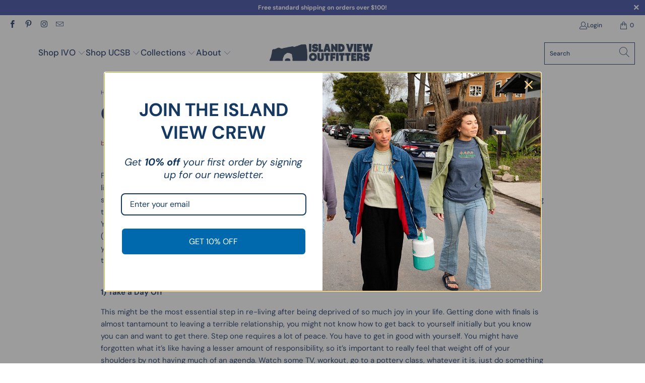

--- FILE ---
content_type: text/html; charset=utf-8
request_url: https://islandviewoutfitters.com/blogs/news/gaucho-tips-re-entering-the-world-after-finals
body_size: 29334
content:


 <!DOCTYPE html>
<html class="no-js no-touch" lang="en"> <head> <meta charset="utf-8"> <meta http-equiv="cleartype" content="on"> <meta name="robots" content="index,follow"> <!-- Mobile Specific Metas --> <meta name="HandheldFriendly" content="True"> <meta name="MobileOptimized" content="320"> <meta name="viewport" content="width=device-width,initial-scale=1"> <meta name="theme-color" content="#ffffff"> <title>
      Gaucho Tips: Re-Entering the World After Finals - Island View Outfitters</title> <meta name="description" content="Finals, the testing ground of any well-structured, and some not-so-well structured, college courses. Finals are the time in life when your sleep patterns might fluctuate, or perhaps you will decide to only dine at your local vending machine, and in some cases, the all-nighter will have to be pulled. Fear not, however, "/> <!-- Preconnect Domains --> <link rel="preconnect" href="https://fonts.shopifycdn.com" /> <link rel="preconnect" href="https://cdn.shopify.com" /> <link rel="preconnect" href="https://v.shopify.com" /> <link rel="preconnect" href="https://cdn.shopifycloud.com" /> <link rel="preconnect" href="https://monorail-edge.shopifysvc.com"> <!-- fallback for browsers that don't support preconnect --> <link rel="dns-prefetch" href="https://fonts.shopifycdn.com" /> <link rel="dns-prefetch" href="https://cdn.shopify.com" /> <link rel="dns-prefetch" href="https://v.shopify.com" /> <link rel="dns-prefetch" href="https://cdn.shopifycloud.com" /> <link rel="dns-prefetch" href="https://monorail-edge.shopifysvc.com"> <!-- Preload Assets --> <link rel="preload" href="//islandviewoutfitters.com/cdn/shop/t/7/assets/fancybox.css?v=19278034316635137701655913815" as="style"> <link rel="preload" href="//islandviewoutfitters.com/cdn/shop/t/7/assets/styles.css?v=183038114088547576681764314612" as="style"> <link rel="preload" href="//islandviewoutfitters.com/cdn/shop/t/7/assets/jquery.min.js?v=81049236547974671631655913817" as="script"> <link rel="preload" href="//islandviewoutfitters.com/cdn/shop/t/7/assets/vendors.js?v=51772124549495699811655913823" as="script"> <link rel="preload" href="//islandviewoutfitters.com/cdn/shop/t/7/assets/sections.js?v=44928575743550098301655913841" as="script"> <link rel="preload" href="//islandviewoutfitters.com/cdn/shop/t/7/assets/utilities.js?v=12739964178933025911678740448" as="script"> <link rel="preload" href="//islandviewoutfitters.com/cdn/shop/t/7/assets/app.js?v=162882354372697959611655913841" as="script"> <!-- Stylesheet for Fancybox library --> <link href="//islandviewoutfitters.com/cdn/shop/t/7/assets/fancybox.css?v=19278034316635137701655913815" rel="stylesheet" type="text/css" media="all" /> <!-- Stylesheets for Turbo --> <link href="//islandviewoutfitters.com/cdn/shop/t/7/assets/styles.css?v=183038114088547576681764314612" rel="stylesheet" type="text/css" media="all" /> <script>
      window.lazySizesConfig = window.lazySizesConfig || {};

      lazySizesConfig.expand = 300;
      lazySizesConfig.loadHidden = false;

      /*! lazysizes - v5.2.2 - bgset plugin */
      !function(e,t){var a=function(){t(e.lazySizes),e.removeEventListener("lazyunveilread",a,!0)};t=t.bind(null,e,e.document),"object"==typeof module&&module.exports?t(require("lazysizes")):"function"==typeof define&&define.amd?define(["lazysizes"],t):e.lazySizes?a():e.addEventListener("lazyunveilread",a,!0)}(window,function(e,z,g){"use strict";var c,y,b,f,i,s,n,v,m;e.addEventListener&&(c=g.cfg,y=/\s+/g,b=/\s*\|\s+|\s+\|\s*/g,f=/^(.+?)(?:\s+\[\s*(.+?)\s*\])(?:\s+\[\s*(.+?)\s*\])?$/,i=/^\s*\(*\s*type\s*:\s*(.+?)\s*\)*\s*$/,s=/\(|\)|'/,n={contain:1,cover:1},v=function(e,t){var a;t&&((a=t.match(i))&&a[1]?e.setAttribute("type",a[1]):e.setAttribute("media",c.customMedia[t]||t))},m=function(e){var t,a,i,r;e.target._lazybgset&&(a=(t=e.target)._lazybgset,(i=t.currentSrc||t.src)&&((r=g.fire(a,"bgsetproxy",{src:i,useSrc:s.test(i)?JSON.stringify(i):i})).defaultPrevented||(a.style.backgroundImage="url("+r.detail.useSrc+")")),t._lazybgsetLoading&&(g.fire(a,"_lazyloaded",{},!1,!0),delete t._lazybgsetLoading))},addEventListener("lazybeforeunveil",function(e){var t,a,i,r,s,n,l,d,o,u;!e.defaultPrevented&&(t=e.target.getAttribute("data-bgset"))&&(o=e.target,(u=z.createElement("img")).alt="",u._lazybgsetLoading=!0,e.detail.firesLoad=!0,a=t,i=o,r=u,s=z.createElement("picture"),n=i.getAttribute(c.sizesAttr),l=i.getAttribute("data-ratio"),d=i.getAttribute("data-optimumx"),i._lazybgset&&i._lazybgset.parentNode==i&&i.removeChild(i._lazybgset),Object.defineProperty(r,"_lazybgset",{value:i,writable:!0}),Object.defineProperty(i,"_lazybgset",{value:s,writable:!0}),a=a.replace(y," ").split(b),s.style.display="none",r.className=c.lazyClass,1!=a.length||n||(n="auto"),a.forEach(function(e){var t,a=z.createElement("source");n&&"auto"!=n&&a.setAttribute("sizes",n),(t=e.match(f))?(a.setAttribute(c.srcsetAttr,t[1]),v(a,t[2]),v(a,t[3])):a.setAttribute(c.srcsetAttr,e),s.appendChild(a)}),n&&(r.setAttribute(c.sizesAttr,n),i.removeAttribute(c.sizesAttr),i.removeAttribute("sizes")),d&&r.setAttribute("data-optimumx",d),l&&r.setAttribute("data-ratio",l),s.appendChild(r),i.appendChild(s),setTimeout(function(){g.loader.unveil(u),g.rAF(function(){g.fire(u,"_lazyloaded",{},!0,!0),u.complete&&m({target:u})})}))}),z.addEventListener("load",m,!0),e.addEventListener("lazybeforesizes",function(e){var t,a,i,r;e.detail.instance==g&&e.target._lazybgset&&e.detail.dataAttr&&(t=e.target._lazybgset,i=t,r=(getComputedStyle(i)||{getPropertyValue:function(){}}).getPropertyValue("background-size"),!n[r]&&n[i.style.backgroundSize]&&(r=i.style.backgroundSize),n[a=r]&&(e.target._lazysizesParentFit=a,g.rAF(function(){e.target.setAttribute("data-parent-fit",a),e.target._lazysizesParentFit&&delete e.target._lazysizesParentFit})))},!0),z.documentElement.addEventListener("lazybeforesizes",function(e){var t,a;!e.defaultPrevented&&e.target._lazybgset&&e.detail.instance==g&&(e.detail.width=(t=e.target._lazybgset,a=g.gW(t,t.parentNode),(!t._lazysizesWidth||a>t._lazysizesWidth)&&(t._lazysizesWidth=a),t._lazysizesWidth))}))});

      /*! lazysizes - v5.2.2 */
      !function(e){var t=function(u,D,f){"use strict";var k,H;if(function(){var e;var t={lazyClass:"lazyload",loadedClass:"lazyloaded",loadingClass:"lazyloading",preloadClass:"lazypreload",errorClass:"lazyerror",autosizesClass:"lazyautosizes",srcAttr:"data-src",srcsetAttr:"data-srcset",sizesAttr:"data-sizes",minSize:40,customMedia:{},init:true,expFactor:1.5,hFac:.8,loadMode:2,loadHidden:true,ricTimeout:0,throttleDelay:125};H=u.lazySizesConfig||u.lazysizesConfig||{};for(e in t){if(!(e in H)){H[e]=t[e]}}}(),!D||!D.getElementsByClassName){return{init:function(){},cfg:H,noSupport:true}}var O=D.documentElement,a=u.HTMLPictureElement,P="addEventListener",$="getAttribute",q=u[P].bind(u),I=u.setTimeout,U=u.requestAnimationFrame||I,l=u.requestIdleCallback,j=/^picture$/i,r=["load","error","lazyincluded","_lazyloaded"],i={},G=Array.prototype.forEach,J=function(e,t){if(!i[t]){i[t]=new RegExp("(\\s|^)"+t+"(\\s|$)")}return i[t].test(e[$]("class")||"")&&i[t]},K=function(e,t){if(!J(e,t)){e.setAttribute("class",(e[$]("class")||"").trim()+" "+t)}},Q=function(e,t){var i;if(i=J(e,t)){e.setAttribute("class",(e[$]("class")||"").replace(i," "))}},V=function(t,i,e){var a=e?P:"removeEventListener";if(e){V(t,i)}r.forEach(function(e){t[a](e,i)})},X=function(e,t,i,a,r){var n=D.createEvent("Event");if(!i){i={}}i.instance=k;n.initEvent(t,!a,!r);n.detail=i;e.dispatchEvent(n);return n},Y=function(e,t){var i;if(!a&&(i=u.picturefill||H.pf)){if(t&&t.src&&!e[$]("srcset")){e.setAttribute("srcset",t.src)}i({reevaluate:true,elements:[e]})}else if(t&&t.src){e.src=t.src}},Z=function(e,t){return(getComputedStyle(e,null)||{})[t]},s=function(e,t,i){i=i||e.offsetWidth;while(i<H.minSize&&t&&!e._lazysizesWidth){i=t.offsetWidth;t=t.parentNode}return i},ee=function(){var i,a;var t=[];var r=[];var n=t;var s=function(){var e=n;n=t.length?r:t;i=true;a=false;while(e.length){e.shift()()}i=false};var e=function(e,t){if(i&&!t){e.apply(this,arguments)}else{n.push(e);if(!a){a=true;(D.hidden?I:U)(s)}}};e._lsFlush=s;return e}(),te=function(i,e){return e?function(){ee(i)}:function(){var e=this;var t=arguments;ee(function(){i.apply(e,t)})}},ie=function(e){var i;var a=0;var r=H.throttleDelay;var n=H.ricTimeout;var t=function(){i=false;a=f.now();e()};var s=l&&n>49?function(){l(t,{timeout:n});if(n!==H.ricTimeout){n=H.ricTimeout}}:te(function(){I(t)},true);return function(e){var t;if(e=e===true){n=33}if(i){return}i=true;t=r-(f.now()-a);if(t<0){t=0}if(e||t<9){s()}else{I(s,t)}}},ae=function(e){var t,i;var a=99;var r=function(){t=null;e()};var n=function(){var e=f.now()-i;if(e<a){I(n,a-e)}else{(l||r)(r)}};return function(){i=f.now();if(!t){t=I(n,a)}}},e=function(){var v,m,c,h,e;var y,z,g,p,C,b,A;var n=/^img$/i;var d=/^iframe$/i;var E="onscroll"in u&&!/(gle|ing)bot/.test(navigator.userAgent);var _=0;var w=0;var N=0;var M=-1;var x=function(e){N--;if(!e||N<0||!e.target){N=0}};var W=function(e){if(A==null){A=Z(D.body,"visibility")=="hidden"}return A||!(Z(e.parentNode,"visibility")=="hidden"&&Z(e,"visibility")=="hidden")};var S=function(e,t){var i;var a=e;var r=W(e);g-=t;b+=t;p-=t;C+=t;while(r&&(a=a.offsetParent)&&a!=D.body&&a!=O){r=(Z(a,"opacity")||1)>0;if(r&&Z(a,"overflow")!="visible"){i=a.getBoundingClientRect();r=C>i.left&&p<i.right&&b>i.top-1&&g<i.bottom+1}}return r};var t=function(){var e,t,i,a,r,n,s,l,o,u,f,c;var d=k.elements;if((h=H.loadMode)&&N<8&&(e=d.length)){t=0;M++;for(;t<e;t++){if(!d[t]||d[t]._lazyRace){continue}if(!E||k.prematureUnveil&&k.prematureUnveil(d[t])){R(d[t]);continue}if(!(l=d[t][$]("data-expand"))||!(n=l*1)){n=w}if(!u){u=!H.expand||H.expand<1?O.clientHeight>500&&O.clientWidth>500?500:370:H.expand;k._defEx=u;f=u*H.expFactor;c=H.hFac;A=null;if(w<f&&N<1&&M>2&&h>2&&!D.hidden){w=f;M=0}else if(h>1&&M>1&&N<6){w=u}else{w=_}}if(o!==n){y=innerWidth+n*c;z=innerHeight+n;s=n*-1;o=n}i=d[t].getBoundingClientRect();if((b=i.bottom)>=s&&(g=i.top)<=z&&(C=i.right)>=s*c&&(p=i.left)<=y&&(b||C||p||g)&&(H.loadHidden||W(d[t]))&&(m&&N<3&&!l&&(h<3||M<4)||S(d[t],n))){R(d[t]);r=true;if(N>9){break}}else if(!r&&m&&!a&&N<4&&M<4&&h>2&&(v[0]||H.preloadAfterLoad)&&(v[0]||!l&&(b||C||p||g||d[t][$](H.sizesAttr)!="auto"))){a=v[0]||d[t]}}if(a&&!r){R(a)}}};var i=ie(t);var B=function(e){var t=e.target;if(t._lazyCache){delete t._lazyCache;return}x(e);K(t,H.loadedClass);Q(t,H.loadingClass);V(t,L);X(t,"lazyloaded")};var a=te(B);var L=function(e){a({target:e.target})};var T=function(t,i){try{t.contentWindow.location.replace(i)}catch(e){t.src=i}};var F=function(e){var t;var i=e[$](H.srcsetAttr);if(t=H.customMedia[e[$]("data-media")||e[$]("media")]){e.setAttribute("media",t)}if(i){e.setAttribute("srcset",i)}};var s=te(function(t,e,i,a,r){var n,s,l,o,u,f;if(!(u=X(t,"lazybeforeunveil",e)).defaultPrevented){if(a){if(i){K(t,H.autosizesClass)}else{t.setAttribute("sizes",a)}}s=t[$](H.srcsetAttr);n=t[$](H.srcAttr);if(r){l=t.parentNode;o=l&&j.test(l.nodeName||"")}f=e.firesLoad||"src"in t&&(s||n||o);u={target:t};K(t,H.loadingClass);if(f){clearTimeout(c);c=I(x,2500);V(t,L,true)}if(o){G.call(l.getElementsByTagName("source"),F)}if(s){t.setAttribute("srcset",s)}else if(n&&!o){if(d.test(t.nodeName)){T(t,n)}else{t.src=n}}if(r&&(s||o)){Y(t,{src:n})}}if(t._lazyRace){delete t._lazyRace}Q(t,H.lazyClass);ee(function(){var e=t.complete&&t.naturalWidth>1;if(!f||e){if(e){K(t,"ls-is-cached")}B(u);t._lazyCache=true;I(function(){if("_lazyCache"in t){delete t._lazyCache}},9)}if(t.loading=="lazy"){N--}},true)});var R=function(e){if(e._lazyRace){return}var t;var i=n.test(e.nodeName);var a=i&&(e[$](H.sizesAttr)||e[$]("sizes"));var r=a=="auto";if((r||!m)&&i&&(e[$]("src")||e.srcset)&&!e.complete&&!J(e,H.errorClass)&&J(e,H.lazyClass)){return}t=X(e,"lazyunveilread").detail;if(r){re.updateElem(e,true,e.offsetWidth)}e._lazyRace=true;N++;s(e,t,r,a,i)};var r=ae(function(){H.loadMode=3;i()});var l=function(){if(H.loadMode==3){H.loadMode=2}r()};var o=function(){if(m){return}if(f.now()-e<999){I(o,999);return}m=true;H.loadMode=3;i();q("scroll",l,true)};return{_:function(){e=f.now();k.elements=D.getElementsByClassName(H.lazyClass);v=D.getElementsByClassName(H.lazyClass+" "+H.preloadClass);q("scroll",i,true);q("resize",i,true);q("pageshow",function(e){if(e.persisted){var t=D.querySelectorAll("."+H.loadingClass);if(t.length&&t.forEach){U(function(){t.forEach(function(e){if(e.complete){R(e)}})})}}});if(u.MutationObserver){new MutationObserver(i).observe(O,{childList:true,subtree:true,attributes:true})}else{O[P]("DOMNodeInserted",i,true);O[P]("DOMAttrModified",i,true);setInterval(i,999)}q("hashchange",i,true);["focus","mouseover","click","load","transitionend","animationend"].forEach(function(e){D[P](e,i,true)});if(/d$|^c/.test(D.readyState)){o()}else{q("load",o);D[P]("DOMContentLoaded",i);I(o,2e4)}if(k.elements.length){t();ee._lsFlush()}else{i()}},checkElems:i,unveil:R,_aLSL:l}}(),re=function(){var i;var n=te(function(e,t,i,a){var r,n,s;e._lazysizesWidth=a;a+="px";e.setAttribute("sizes",a);if(j.test(t.nodeName||"")){r=t.getElementsByTagName("source");for(n=0,s=r.length;n<s;n++){r[n].setAttribute("sizes",a)}}if(!i.detail.dataAttr){Y(e,i.detail)}});var a=function(e,t,i){var a;var r=e.parentNode;if(r){i=s(e,r,i);a=X(e,"lazybeforesizes",{width:i,dataAttr:!!t});if(!a.defaultPrevented){i=a.detail.width;if(i&&i!==e._lazysizesWidth){n(e,r,a,i)}}}};var e=function(){var e;var t=i.length;if(t){e=0;for(;e<t;e++){a(i[e])}}};var t=ae(e);return{_:function(){i=D.getElementsByClassName(H.autosizesClass);q("resize",t)},checkElems:t,updateElem:a}}(),t=function(){if(!t.i&&D.getElementsByClassName){t.i=true;re._();e._()}};return I(function(){H.init&&t()}),k={cfg:H,autoSizer:re,loader:e,init:t,uP:Y,aC:K,rC:Q,hC:J,fire:X,gW:s,rAF:ee}}(e,e.document,Date);e.lazySizes=t,"object"==typeof module&&module.exports&&(module.exports=t)}("undefined"!=typeof window?window:{});</script> <!-- Icons --> <link rel="shortcut icon" type="image/x-icon" href="//islandviewoutfitters.com/cdn/shop/files/fav-icon_79b58956-ec51-42a4-a4f1-262c2b2090f3_180x180.png?v=1690417473"> <link rel="apple-touch-icon" href="//islandviewoutfitters.com/cdn/shop/files/fav-icon_79b58956-ec51-42a4-a4f1-262c2b2090f3_180x180.png?v=1690417473"/> <link rel="apple-touch-icon" sizes="57x57" href="//islandviewoutfitters.com/cdn/shop/files/fav-icon_79b58956-ec51-42a4-a4f1-262c2b2090f3_57x57.png?v=1690417473"/> <link rel="apple-touch-icon" sizes="60x60" href="//islandviewoutfitters.com/cdn/shop/files/fav-icon_79b58956-ec51-42a4-a4f1-262c2b2090f3_60x60.png?v=1690417473"/> <link rel="apple-touch-icon" sizes="72x72" href="//islandviewoutfitters.com/cdn/shop/files/fav-icon_79b58956-ec51-42a4-a4f1-262c2b2090f3_72x72.png?v=1690417473"/> <link rel="apple-touch-icon" sizes="76x76" href="//islandviewoutfitters.com/cdn/shop/files/fav-icon_79b58956-ec51-42a4-a4f1-262c2b2090f3_76x76.png?v=1690417473"/> <link rel="apple-touch-icon" sizes="114x114" href="//islandviewoutfitters.com/cdn/shop/files/fav-icon_79b58956-ec51-42a4-a4f1-262c2b2090f3_114x114.png?v=1690417473"/> <link rel="apple-touch-icon" sizes="180x180" href="//islandviewoutfitters.com/cdn/shop/files/fav-icon_79b58956-ec51-42a4-a4f1-262c2b2090f3_180x180.png?v=1690417473"/> <link rel="apple-touch-icon" sizes="228x228" href="//islandviewoutfitters.com/cdn/shop/files/fav-icon_79b58956-ec51-42a4-a4f1-262c2b2090f3_228x228.png?v=1690417473"/> <link rel="canonical" href="https://islandviewoutfitters.com/blogs/news/gaucho-tips-re-entering-the-world-after-finals"/> <script src="//islandviewoutfitters.com/cdn/shop/t/7/assets/jquery.min.js?v=81049236547974671631655913817" defer></script> <script>
      window.PXUTheme = window.PXUTheme || {};
      window.PXUTheme.version = '7.1.1';
      window.PXUTheme.name = 'Turbo';</script>
    


    
<template id="price-ui"><span class="price " data-price></span><span class="compare-at-price" data-compare-at-price></span><span class="unit-pricing" data-unit-pricing></span></template> <template id="price-ui-badge"><div class="price-ui-badge__sticker price-ui-badge__sticker--"> <span class="price-ui-badge__sticker-text" data-badge></span></div></template> <template id="price-ui__price"><span class="money" data-price></span></template> <template id="price-ui__price-range"><span class="price-min" data-price-min><span class="money" data-price></span></span> - <span class="price-max" data-price-max><span class="money" data-price></span></span></template> <template id="price-ui__unit-pricing"><span class="unit-quantity" data-unit-quantity></span> | <span class="unit-price" data-unit-price><span class="money" data-price></span></span> / <span class="unit-measurement" data-unit-measurement></span></template> <template id="price-ui-badge__percent-savings-range">Save up to <span data-price-percent></span>%</template> <template id="price-ui-badge__percent-savings">Save <span data-price-percent></span>%</template> <template id="price-ui-badge__price-savings-range">Save up to <span class="money" data-price></span></template> <template id="price-ui-badge__price-savings">Save <span class="money" data-price></span></template> <template id="price-ui-badge__on-sale">Sale</template> <template id="price-ui-badge__sold-out">Sold out</template> <template id="price-ui-badge__in-stock">In stock</template> <script>
      
window.PXUTheme = window.PXUTheme || {};


window.PXUTheme.theme_settings = {};
window.PXUTheme.currency = {};
window.PXUTheme.routes = window.PXUTheme.routes || {};


window.PXUTheme.theme_settings.display_tos_checkbox = false;
window.PXUTheme.theme_settings.go_to_checkout = true;
window.PXUTheme.theme_settings.cart_action = "ajax";
window.PXUTheme.theme_settings.cart_shipping_calculator = false;


window.PXUTheme.theme_settings.collection_swatches = false;
window.PXUTheme.theme_settings.collection_secondary_image = true;


window.PXUTheme.currency.show_multiple_currencies = false;
window.PXUTheme.currency.shop_currency = "USD";
window.PXUTheme.currency.default_currency = "USD";
window.PXUTheme.currency.display_format = "money_format";
window.PXUTheme.currency.money_format = "$ {{amount}}";
window.PXUTheme.currency.money_format_no_currency = "$ {{amount}}";
window.PXUTheme.currency.money_format_currency = "$ {{amount}} USD";
window.PXUTheme.currency.native_multi_currency = false;
window.PXUTheme.currency.iso_code = "USD";
window.PXUTheme.currency.symbol = "$";


window.PXUTheme.theme_settings.display_inventory_left = false;
window.PXUTheme.theme_settings.inventory_threshold = 10;
window.PXUTheme.theme_settings.limit_quantity = false;


window.PXUTheme.theme_settings.menu_position = null;


window.PXUTheme.theme_settings.newsletter_popup = false;
window.PXUTheme.theme_settings.newsletter_popup_days = "2";
window.PXUTheme.theme_settings.newsletter_popup_mobile = true;
window.PXUTheme.theme_settings.newsletter_popup_seconds = 4;


window.PXUTheme.theme_settings.pagination_type = "load_more";


window.PXUTheme.theme_settings.enable_shopify_collection_badges = null;
window.PXUTheme.theme_settings.quick_shop_thumbnail_position = null;
window.PXUTheme.theme_settings.product_form_style = "select";
window.PXUTheme.theme_settings.sale_banner_enabled = true;
window.PXUTheme.theme_settings.display_savings = false;
window.PXUTheme.theme_settings.display_sold_out_price = false;
window.PXUTheme.theme_settings.sold_out_text = "UNAVAILABLE";
window.PXUTheme.theme_settings.free_text = "Free";
window.PXUTheme.theme_settings.video_looping = null;
window.PXUTheme.theme_settings.quick_shop_style = "popup";
window.PXUTheme.theme_settings.hover_enabled = false;


window.PXUTheme.routes.cart_url = "/cart";
window.PXUTheme.routes.root_url = "/";
window.PXUTheme.routes.search_url = "/search";
window.PXUTheme.routes.all_products_collection_url = "/collections/all";


window.PXUTheme.theme_settings.image_loading_style = "appear";


window.PXUTheme.theme_settings.search_option = "product,page,article";
window.PXUTheme.theme_settings.search_items_to_display = 5;
window.PXUTheme.theme_settings.enable_autocomplete = true;


window.PXUTheme.theme_settings.page_dots_enabled = true;
window.PXUTheme.theme_settings.slideshow_arrow_size = "regular";


window.PXUTheme.theme_settings.quick_shop_enabled = false;


window.PXUTheme.translation = {};


window.PXUTheme.translation.agree_to_terms_warning = "You must agree with the terms and conditions to checkout.";
window.PXUTheme.translation.one_item_left = "item left";
window.PXUTheme.translation.items_left_text = "items left";
window.PXUTheme.translation.cart_savings_text = "Total Savings";
window.PXUTheme.translation.cart_discount_text = "Discount";
window.PXUTheme.translation.cart_subtotal_text = "Subtotal";
window.PXUTheme.translation.cart_remove_text = "Remove";
window.PXUTheme.translation.cart_free_text = "Free";


window.PXUTheme.translation.newsletter_success_text = "Thank you for joining our mailing list!";


window.PXUTheme.translation.notify_email = "Enter your email address...";
window.PXUTheme.translation.notify_email_value = "Translation missing: en.contact.fields.email";
window.PXUTheme.translation.notify_email_send = "Send";
window.PXUTheme.translation.notify_message_first = "Please notify me when ";
window.PXUTheme.translation.notify_message_last = " becomes available - ";
window.PXUTheme.translation.notify_success_text = "Thanks! We will notify you when this product becomes available!";


window.PXUTheme.translation.add_to_cart = "Add to Cart";
window.PXUTheme.translation.coming_soon_text = "Coming Soon";
window.PXUTheme.translation.sold_out_text = "Sold Out";
window.PXUTheme.translation.sale_text = "Sale";
window.PXUTheme.translation.savings_text = "You Save";
window.PXUTheme.translation.from_text = "from";
window.PXUTheme.translation.new_text = "New";
window.PXUTheme.translation.pre_order_text = "Pre-Order";
window.PXUTheme.translation.unavailable_text = "Unavailable";


window.PXUTheme.translation.all_results = "View all results";
window.PXUTheme.translation.no_results = "Sorry, no results!";


window.PXUTheme.media_queries = {};
window.PXUTheme.media_queries.small = window.matchMedia( "(max-width: 480px)" );
window.PXUTheme.media_queries.medium = window.matchMedia( "(max-width: 798px)" );
window.PXUTheme.media_queries.large = window.matchMedia( "(min-width: 799px)" );
window.PXUTheme.media_queries.larger = window.matchMedia( "(min-width: 960px)" );
window.PXUTheme.media_queries.xlarge = window.matchMedia( "(min-width: 1200px)" );
window.PXUTheme.media_queries.ie10 = window.matchMedia( "all and (-ms-high-contrast: none), (-ms-high-contrast: active)" );
window.PXUTheme.media_queries.tablet = window.matchMedia( "only screen and (min-width: 799px) and (max-width: 1024px)" );</script> <script src="//islandviewoutfitters.com/cdn/shop/t/7/assets/vendors.js?v=51772124549495699811655913823" defer></script> <script src="//islandviewoutfitters.com/cdn/shop/t/7/assets/sections.js?v=44928575743550098301655913841" defer></script> <script src="//islandviewoutfitters.com/cdn/shop/t/7/assets/utilities.js?v=12739964178933025911678740448" defer></script> <script src="//islandviewoutfitters.com/cdn/shop/t/7/assets/app.js?v=162882354372697959611655913841" defer></script> <script src="//islandviewoutfitters.com/cdn/shop/t/7/assets/instantclick.min.js?v=20092422000980684151655913816" data-no-instant defer></script> <script data-no-instant>
        window.addEventListener('DOMContentLoaded', function() {

          function inIframe() {
            try {
              return window.self !== window.top;
            } catch (e) {
              return true;
            }
          }

          if (!inIframe()){
            InstantClick.on('change', function() {

              $('head script[src*="shopify"]').each(function() {
                var script = document.createElement('script');
                script.type = 'text/javascript';
                script.src = $(this).attr('src');

                $('body').append(script);
              });

              $('body').removeClass('fancybox-active');
              $.fancybox.destroy();

              InstantClick.init();

            });
          }
        });</script> <script></script> <script>window.performance && window.performance.mark && window.performance.mark('shopify.content_for_header.start');</script><meta name="google-site-verification" content="PVHKUYMRIOtL-mYONBAnPswtYpfewCL771fdtUlWDiM">
<meta name="google-site-verification" content="PVHKUYMRIOtL-mYONBAnPswtYpfewCL771fdtUlWDiM">
<meta id="shopify-digital-wallet" name="shopify-digital-wallet" content="/8563676/digital_wallets/dialog">
<meta name="shopify-checkout-api-token" content="be30d8f83f2c405ade9146f14460d601">
<meta id="in-context-paypal-metadata" data-shop-id="8563676" data-venmo-supported="false" data-environment="production" data-locale="en_US" data-paypal-v4="true" data-currency="USD">
<link rel="alternate" type="application/atom+xml" title="Feed" href="/blogs/news.atom" />
<script async="async" src="/checkouts/internal/preloads.js?locale=en-US"></script>
<link rel="preconnect" href="https://shop.app" crossorigin="anonymous">
<script async="async" src="https://shop.app/checkouts/internal/preloads.js?locale=en-US&shop_id=8563676" crossorigin="anonymous"></script>
<script id="apple-pay-shop-capabilities" type="application/json">{"shopId":8563676,"countryCode":"US","currencyCode":"USD","merchantCapabilities":["supports3DS"],"merchantId":"gid:\/\/shopify\/Shop\/8563676","merchantName":"Island View Outfitters","requiredBillingContactFields":["postalAddress","email","phone"],"requiredShippingContactFields":["postalAddress","email","phone"],"shippingType":"shipping","supportedNetworks":["visa","masterCard","amex","discover","elo","jcb"],"total":{"type":"pending","label":"Island View Outfitters","amount":"1.00"},"shopifyPaymentsEnabled":true,"supportsSubscriptions":true}</script>
<script id="shopify-features" type="application/json">{"accessToken":"be30d8f83f2c405ade9146f14460d601","betas":["rich-media-storefront-analytics"],"domain":"islandviewoutfitters.com","predictiveSearch":true,"shopId":8563676,"locale":"en"}</script>
<script>var Shopify = Shopify || {};
Shopify.shop = "islandviewoutfitters.myshopify.com";
Shopify.locale = "en";
Shopify.currency = {"active":"USD","rate":"1.0"};
Shopify.country = "US";
Shopify.theme = {"name":"IVO-website-2.0","id":133613158645,"schema_name":"Turbo","schema_version":"7.1.1","theme_store_id":null,"role":"main"};
Shopify.theme.handle = "null";
Shopify.theme.style = {"id":null,"handle":null};
Shopify.cdnHost = "islandviewoutfitters.com/cdn";
Shopify.routes = Shopify.routes || {};
Shopify.routes.root = "/";</script>
<script type="module">!function(o){(o.Shopify=o.Shopify||{}).modules=!0}(window);</script>
<script>!function(o){function n(){var o=[];function n(){o.push(Array.prototype.slice.apply(arguments))}return n.q=o,n}var t=o.Shopify=o.Shopify||{};t.loadFeatures=n(),t.autoloadFeatures=n()}(window);</script>
<script>
  window.ShopifyPay = window.ShopifyPay || {};
  window.ShopifyPay.apiHost = "shop.app\/pay";
  window.ShopifyPay.redirectState = null;
</script>
<script id="shop-js-analytics" type="application/json">{"pageType":"article"}</script>
<script defer="defer" async type="module" src="//islandviewoutfitters.com/cdn/shopifycloud/shop-js/modules/v2/client.init-shop-cart-sync_IZsNAliE.en.esm.js"></script>
<script defer="defer" async type="module" src="//islandviewoutfitters.com/cdn/shopifycloud/shop-js/modules/v2/chunk.common_0OUaOowp.esm.js"></script>
<script type="module">
  await import("//islandviewoutfitters.com/cdn/shopifycloud/shop-js/modules/v2/client.init-shop-cart-sync_IZsNAliE.en.esm.js");
await import("//islandviewoutfitters.com/cdn/shopifycloud/shop-js/modules/v2/chunk.common_0OUaOowp.esm.js");

  window.Shopify.SignInWithShop?.initShopCartSync?.({"fedCMEnabled":true,"windoidEnabled":true});

</script>
<script>
  window.Shopify = window.Shopify || {};
  if (!window.Shopify.featureAssets) window.Shopify.featureAssets = {};
  window.Shopify.featureAssets['shop-js'] = {"shop-cart-sync":["modules/v2/client.shop-cart-sync_DLOhI_0X.en.esm.js","modules/v2/chunk.common_0OUaOowp.esm.js"],"init-fed-cm":["modules/v2/client.init-fed-cm_C6YtU0w6.en.esm.js","modules/v2/chunk.common_0OUaOowp.esm.js"],"shop-button":["modules/v2/client.shop-button_BCMx7GTG.en.esm.js","modules/v2/chunk.common_0OUaOowp.esm.js"],"shop-cash-offers":["modules/v2/client.shop-cash-offers_BT26qb5j.en.esm.js","modules/v2/chunk.common_0OUaOowp.esm.js","modules/v2/chunk.modal_CGo_dVj3.esm.js"],"init-windoid":["modules/v2/client.init-windoid_B9PkRMql.en.esm.js","modules/v2/chunk.common_0OUaOowp.esm.js"],"init-shop-email-lookup-coordinator":["modules/v2/client.init-shop-email-lookup-coordinator_DZkqjsbU.en.esm.js","modules/v2/chunk.common_0OUaOowp.esm.js"],"shop-toast-manager":["modules/v2/client.shop-toast-manager_Di2EnuM7.en.esm.js","modules/v2/chunk.common_0OUaOowp.esm.js"],"shop-login-button":["modules/v2/client.shop-login-button_BtqW_SIO.en.esm.js","modules/v2/chunk.common_0OUaOowp.esm.js","modules/v2/chunk.modal_CGo_dVj3.esm.js"],"avatar":["modules/v2/client.avatar_BTnouDA3.en.esm.js"],"pay-button":["modules/v2/client.pay-button_CWa-C9R1.en.esm.js","modules/v2/chunk.common_0OUaOowp.esm.js"],"init-shop-cart-sync":["modules/v2/client.init-shop-cart-sync_IZsNAliE.en.esm.js","modules/v2/chunk.common_0OUaOowp.esm.js"],"init-customer-accounts":["modules/v2/client.init-customer-accounts_DenGwJTU.en.esm.js","modules/v2/client.shop-login-button_BtqW_SIO.en.esm.js","modules/v2/chunk.common_0OUaOowp.esm.js","modules/v2/chunk.modal_CGo_dVj3.esm.js"],"init-shop-for-new-customer-accounts":["modules/v2/client.init-shop-for-new-customer-accounts_JdHXxpS9.en.esm.js","modules/v2/client.shop-login-button_BtqW_SIO.en.esm.js","modules/v2/chunk.common_0OUaOowp.esm.js","modules/v2/chunk.modal_CGo_dVj3.esm.js"],"init-customer-accounts-sign-up":["modules/v2/client.init-customer-accounts-sign-up_D6__K_p8.en.esm.js","modules/v2/client.shop-login-button_BtqW_SIO.en.esm.js","modules/v2/chunk.common_0OUaOowp.esm.js","modules/v2/chunk.modal_CGo_dVj3.esm.js"],"checkout-modal":["modules/v2/client.checkout-modal_C_ZQDY6s.en.esm.js","modules/v2/chunk.common_0OUaOowp.esm.js","modules/v2/chunk.modal_CGo_dVj3.esm.js"],"shop-follow-button":["modules/v2/client.shop-follow-button_XetIsj8l.en.esm.js","modules/v2/chunk.common_0OUaOowp.esm.js","modules/v2/chunk.modal_CGo_dVj3.esm.js"],"lead-capture":["modules/v2/client.lead-capture_DvA72MRN.en.esm.js","modules/v2/chunk.common_0OUaOowp.esm.js","modules/v2/chunk.modal_CGo_dVj3.esm.js"],"shop-login":["modules/v2/client.shop-login_ClXNxyh6.en.esm.js","modules/v2/chunk.common_0OUaOowp.esm.js","modules/v2/chunk.modal_CGo_dVj3.esm.js"],"payment-terms":["modules/v2/client.payment-terms_CNlwjfZz.en.esm.js","modules/v2/chunk.common_0OUaOowp.esm.js","modules/v2/chunk.modal_CGo_dVj3.esm.js"]};
</script>
<script>(function() {
  var isLoaded = false;
  function asyncLoad() {
    if (isLoaded) return;
    isLoaded = true;
    var urls = ["https:\/\/nulls.solutions\/shopify\/gift-wrap\/app\/js\/nulls-gift-wrap.js?shop=islandviewoutfitters.myshopify.com","https:\/\/instafeed.nfcube.com\/cdn\/08b9c21ba9070e28ca08c99270fccd93.js?shop=islandviewoutfitters.myshopify.com","https:\/\/aivalabs.com\/cta\/?identity=iXucU5tgZg7aAoKo587qxeLw.XcueiSTgjowK2wgyvZ62Rm5EH\/Dy\u0026shop=islandviewoutfitters.myshopify.com","https:\/\/aivalabs.com\/cta\/?identity=iXucU5tgZg7aAoKo587qxeLw.XcueiSTgjowK2wgyvZ62Rm5EH\/Dy\u0026shop=islandviewoutfitters.myshopify.com","https:\/\/aivalabs.com\/cta\/?identity=iXucU5tgZg7aAoKo587qxeLw.XcueiSTgjowK2wgyvZ62Rm5EH\/Dy\u0026shop=islandviewoutfitters.myshopify.com","https:\/\/formbuilder.hulkapps.com\/skeletopapp.js?shop=islandviewoutfitters.myshopify.com","https:\/\/chimpstatic.com\/mcjs-connected\/js\/users\/610c4abe4f294cbf297434292\/c1854f161b25cc66d45ffeabc.js?shop=islandviewoutfitters.myshopify.com","https:\/\/www.pxucdn.com\/apps\/uso.js?shop=islandviewoutfitters.myshopify.com","https:\/\/cdn.hextom.com\/js\/quickannouncementbar.js?shop=islandviewoutfitters.myshopify.com"];
    for (var i = 0; i <urls.length; i++) {
      var s = document.createElement('script');
      s.type = 'text/javascript';
      s.async = true;
      s.src = urls[i];
      var x = document.getElementsByTagName('script')[0];
      x.parentNode.insertBefore(s, x);
    }
  };
  if(window.attachEvent) {
    window.attachEvent('onload', asyncLoad);
  } else {
    window.addEventListener('load', asyncLoad, false);
  }
})();</script>
<script id="__st">var __st={"a":8563676,"offset":-28800,"reqid":"bcba02dc-d94f-4ad3-8734-8e8b5e871eba-1768363560","pageurl":"islandviewoutfitters.com\/blogs\/news\/gaucho-tips-re-entering-the-world-after-finals","s":"articles-383423348802","u":"c0f97582e039","p":"article","rtyp":"article","rid":383423348802};</script>
<script>window.ShopifyPaypalV4VisibilityTracking = true;</script>
<script id="captcha-bootstrap">!function(){'use strict';const t='contact',e='account',n='new_comment',o=[[t,t],['blogs',n],['comments',n],[t,'customer']],c=[[e,'customer_login'],[e,'guest_login'],[e,'recover_customer_password'],[e,'create_customer']],r=t=>t.map((([t,e])=>`form[action*='/${t}']:not([data-nocaptcha='true']) input[name='form_type'][value='${e}']`)).join(','),a=t=>()=>t?[...document.querySelectorAll(t)].map((t=>t.form)):[];function s(){const t=[...o],e=r(t);return a(e)}const i='password',u='form_key',d=['recaptcha-v3-token','g-recaptcha-response','h-captcha-response',i],f=()=>{try{return window.sessionStorage}catch{return}},m='__shopify_v',_=t=>t.elements[u];function p(t,e,n=!1){try{const o=window.sessionStorage,c=JSON.parse(o.getItem(e)),{data:r}=function(t){const{data:e,action:n}=t;return t[m]||n?{data:e,action:n}:{data:t,action:n}}(c);for(const[e,n]of Object.entries(r))t.elements[e]&&(t.elements[e].value=n);n&&o.removeItem(e)}catch(o){console.error('form repopulation failed',{error:o})}}const l='form_type',E='cptcha';function T(t){t.dataset[E]=!0}const w=window,h=w.document,L='Shopify',v='ce_forms',y='captcha';let A=!1;((t,e)=>{const n=(g='f06e6c50-85a8-45c8-87d0-21a2b65856fe',I='https://cdn.shopify.com/shopifycloud/storefront-forms-hcaptcha/ce_storefront_forms_captcha_hcaptcha.v1.5.2.iife.js',D={infoText:'Protected by hCaptcha',privacyText:'Privacy',termsText:'Terms'},(t,e,n)=>{const o=w[L][v],c=o.bindForm;if(c)return c(t,g,e,D).then(n);var r;o.q.push([[t,g,e,D],n]),r=I,A||(h.body.append(Object.assign(h.createElement('script'),{id:'captcha-provider',async:!0,src:r})),A=!0)});var g,I,D;w[L]=w[L]||{},w[L][v]=w[L][v]||{},w[L][v].q=[],w[L][y]=w[L][y]||{},w[L][y].protect=function(t,e){n(t,void 0,e),T(t)},Object.freeze(w[L][y]),function(t,e,n,w,h,L){const[v,y,A,g]=function(t,e,n){const i=e?o:[],u=t?c:[],d=[...i,...u],f=r(d),m=r(i),_=r(d.filter((([t,e])=>n.includes(e))));return[a(f),a(m),a(_),s()]}(w,h,L),I=t=>{const e=t.target;return e instanceof HTMLFormElement?e:e&&e.form},D=t=>v().includes(t);t.addEventListener('submit',(t=>{const e=I(t);if(!e)return;const n=D(e)&&!e.dataset.hcaptchaBound&&!e.dataset.recaptchaBound,o=_(e),c=g().includes(e)&&(!o||!o.value);(n||c)&&t.preventDefault(),c&&!n&&(function(t){try{if(!f())return;!function(t){const e=f();if(!e)return;const n=_(t);if(!n)return;const o=n.value;o&&e.removeItem(o)}(t);const e=Array.from(Array(32),(()=>Math.random().toString(36)[2])).join('');!function(t,e){_(t)||t.append(Object.assign(document.createElement('input'),{type:'hidden',name:u})),t.elements[u].value=e}(t,e),function(t,e){const n=f();if(!n)return;const o=[...t.querySelectorAll(`input[type='${i}']`)].map((({name:t})=>t)),c=[...d,...o],r={};for(const[a,s]of new FormData(t).entries())c.includes(a)||(r[a]=s);n.setItem(e,JSON.stringify({[m]:1,action:t.action,data:r}))}(t,e)}catch(e){console.error('failed to persist form',e)}}(e),e.submit())}));const S=(t,e)=>{t&&!t.dataset[E]&&(n(t,e.some((e=>e===t))),T(t))};for(const o of['focusin','change'])t.addEventListener(o,(t=>{const e=I(t);D(e)&&S(e,y())}));const B=e.get('form_key'),M=e.get(l),P=B&&M;t.addEventListener('DOMContentLoaded',(()=>{const t=y();if(P)for(const e of t)e.elements[l].value===M&&p(e,B);[...new Set([...A(),...v().filter((t=>'true'===t.dataset.shopifyCaptcha))])].forEach((e=>S(e,t)))}))}(h,new URLSearchParams(w.location.search),n,t,e,['guest_login'])})(!0,!0)}();</script>
<script integrity="sha256-4kQ18oKyAcykRKYeNunJcIwy7WH5gtpwJnB7kiuLZ1E=" data-source-attribution="shopify.loadfeatures" defer="defer" src="//islandviewoutfitters.com/cdn/shopifycloud/storefront/assets/storefront/load_feature-a0a9edcb.js" crossorigin="anonymous"></script>
<script crossorigin="anonymous" defer="defer" src="//islandviewoutfitters.com/cdn/shopifycloud/storefront/assets/shopify_pay/storefront-65b4c6d7.js?v=20250812"></script>
<script data-source-attribution="shopify.dynamic_checkout.dynamic.init">var Shopify=Shopify||{};Shopify.PaymentButton=Shopify.PaymentButton||{isStorefrontPortableWallets:!0,init:function(){window.Shopify.PaymentButton.init=function(){};var t=document.createElement("script");t.src="https://islandviewoutfitters.com/cdn/shopifycloud/portable-wallets/latest/portable-wallets.en.js",t.type="module",document.head.appendChild(t)}};
</script>
<script data-source-attribution="shopify.dynamic_checkout.buyer_consent">
  function portableWalletsHideBuyerConsent(e){var t=document.getElementById("shopify-buyer-consent"),n=document.getElementById("shopify-subscription-policy-button");t&&n&&(t.classList.add("hidden"),t.setAttribute("aria-hidden","true"),n.removeEventListener("click",e))}function portableWalletsShowBuyerConsent(e){var t=document.getElementById("shopify-buyer-consent"),n=document.getElementById("shopify-subscription-policy-button");t&&n&&(t.classList.remove("hidden"),t.removeAttribute("aria-hidden"),n.addEventListener("click",e))}window.Shopify?.PaymentButton&&(window.Shopify.PaymentButton.hideBuyerConsent=portableWalletsHideBuyerConsent,window.Shopify.PaymentButton.showBuyerConsent=portableWalletsShowBuyerConsent);
</script>
<script data-source-attribution="shopify.dynamic_checkout.cart.bootstrap">document.addEventListener("DOMContentLoaded",(function(){function t(){return document.querySelector("shopify-accelerated-checkout-cart, shopify-accelerated-checkout")}if(t())Shopify.PaymentButton.init();else{new MutationObserver((function(e,n){t()&&(Shopify.PaymentButton.init(),n.disconnect())})).observe(document.body,{childList:!0,subtree:!0})}}));
</script>
<link id="shopify-accelerated-checkout-styles" rel="stylesheet" media="screen" href="https://islandviewoutfitters.com/cdn/shopifycloud/portable-wallets/latest/accelerated-checkout-backwards-compat.css" crossorigin="anonymous">
<style id="shopify-accelerated-checkout-cart">
        #shopify-buyer-consent {
  margin-top: 1em;
  display: inline-block;
  width: 100%;
}

#shopify-buyer-consent.hidden {
  display: none;
}

#shopify-subscription-policy-button {
  background: none;
  border: none;
  padding: 0;
  text-decoration: underline;
  font-size: inherit;
  cursor: pointer;
}

#shopify-subscription-policy-button::before {
  box-shadow: none;
}

      </style>

<script>window.performance && window.performance.mark && window.performance.mark('shopify.content_for_header.end');</script>

    

<meta name="author" content="Island View Outfitters">
<meta property="og:url" content="https://islandviewoutfitters.com/blogs/news/gaucho-tips-re-entering-the-world-after-finals">
<meta property="og:site_name" content="Island View Outfitters"> <meta property="og:type" content="article"> <meta property="og:title" content="Gaucho Tips: Re-Entering the World After Finals"> <meta property="og:image" content="https://islandviewoutfitters.com/cdn/shop/articles/finals_600x.png?v=1683919640"> <meta property="og:image:secure_url" content="https://islandviewoutfitters.com/cdn/shop/articles/finals_600x.png?v=1683919640"> <meta property="og:image:width" content="883"> <meta property="og:image:height" content="882"> <meta property="og:image:alt" content="Gaucho Tips: Re-Entering the World After Finals"> <meta property="og:description" content="Finals, the testing ground of any well-structured, and some not-so-well structured, college courses. Finals are the time in life when your sleep patterns might fluctuate, or perhaps you will decide to only dine at your local vending machine, and in some cases, the all-nighter will have to be pulled. Fear not, however, ">




<meta name="twitter:card" content="summary"> <meta name="twitter:title" content="Gaucho Tips: Re-Entering the World After Finals"> <meta name="twitter:description" content="Finals are the time in life when your sleep patterns might fluctuate, or perhaps you will decide to only dine at your local vending machine, and in some cases, the all-nighter will have to be pulled. Fear not, however, as finals are now officially done."> <meta property="twitter:image" content="http://islandviewoutfitters.com/cdn/shop/articles/finals_600x.png?v=1683919640"> <meta name="twitter:image:alt" content="Gaucho Tips: Re-Entering the World After Finals"><script src="https://cdn.shopify.com/extensions/019b8d54-2388-79d8-becc-d32a3afe2c7a/omnisend-50/assets/omnisend-in-shop.js" type="text/javascript" defer="defer"></script>
<link href="https://monorail-edge.shopifysvc.com" rel="dns-prefetch">
<script>(function(){if ("sendBeacon" in navigator && "performance" in window) {try {var session_token_from_headers = performance.getEntriesByType('navigation')[0].serverTiming.find(x => x.name == '_s').description;} catch {var session_token_from_headers = undefined;}var session_cookie_matches = document.cookie.match(/_shopify_s=([^;]*)/);var session_token_from_cookie = session_cookie_matches && session_cookie_matches.length === 2 ? session_cookie_matches[1] : "";var session_token = session_token_from_headers || session_token_from_cookie || "";function handle_abandonment_event(e) {var entries = performance.getEntries().filter(function(entry) {return /monorail-edge.shopifysvc.com/.test(entry.name);});if (!window.abandonment_tracked && entries.length === 0) {window.abandonment_tracked = true;var currentMs = Date.now();var navigation_start = performance.timing.navigationStart;var payload = {shop_id: 8563676,url: window.location.href,navigation_start,duration: currentMs - navigation_start,session_token,page_type: "article"};window.navigator.sendBeacon("https://monorail-edge.shopifysvc.com/v1/produce", JSON.stringify({schema_id: "online_store_buyer_site_abandonment/1.1",payload: payload,metadata: {event_created_at_ms: currentMs,event_sent_at_ms: currentMs}}));}}window.addEventListener('pagehide', handle_abandonment_event);}}());</script>
<script id="web-pixels-manager-setup">(function e(e,d,r,n,o){if(void 0===o&&(o={}),!Boolean(null===(a=null===(i=window.Shopify)||void 0===i?void 0:i.analytics)||void 0===a?void 0:a.replayQueue)){var i,a;window.Shopify=window.Shopify||{};var t=window.Shopify;t.analytics=t.analytics||{};var s=t.analytics;s.replayQueue=[],s.publish=function(e,d,r){return s.replayQueue.push([e,d,r]),!0};try{self.performance.mark("wpm:start")}catch(e){}var l=function(){var e={modern:/Edge?\/(1{2}[4-9]|1[2-9]\d|[2-9]\d{2}|\d{4,})\.\d+(\.\d+|)|Firefox\/(1{2}[4-9]|1[2-9]\d|[2-9]\d{2}|\d{4,})\.\d+(\.\d+|)|Chrom(ium|e)\/(9{2}|\d{3,})\.\d+(\.\d+|)|(Maci|X1{2}).+ Version\/(15\.\d+|(1[6-9]|[2-9]\d|\d{3,})\.\d+)([,.]\d+|)( \(\w+\)|)( Mobile\/\w+|) Safari\/|Chrome.+OPR\/(9{2}|\d{3,})\.\d+\.\d+|(CPU[ +]OS|iPhone[ +]OS|CPU[ +]iPhone|CPU IPhone OS|CPU iPad OS)[ +]+(15[._]\d+|(1[6-9]|[2-9]\d|\d{3,})[._]\d+)([._]\d+|)|Android:?[ /-](13[3-9]|1[4-9]\d|[2-9]\d{2}|\d{4,})(\.\d+|)(\.\d+|)|Android.+Firefox\/(13[5-9]|1[4-9]\d|[2-9]\d{2}|\d{4,})\.\d+(\.\d+|)|Android.+Chrom(ium|e)\/(13[3-9]|1[4-9]\d|[2-9]\d{2}|\d{4,})\.\d+(\.\d+|)|SamsungBrowser\/([2-9]\d|\d{3,})\.\d+/,legacy:/Edge?\/(1[6-9]|[2-9]\d|\d{3,})\.\d+(\.\d+|)|Firefox\/(5[4-9]|[6-9]\d|\d{3,})\.\d+(\.\d+|)|Chrom(ium|e)\/(5[1-9]|[6-9]\d|\d{3,})\.\d+(\.\d+|)([\d.]+$|.*Safari\/(?![\d.]+ Edge\/[\d.]+$))|(Maci|X1{2}).+ Version\/(10\.\d+|(1[1-9]|[2-9]\d|\d{3,})\.\d+)([,.]\d+|)( \(\w+\)|)( Mobile\/\w+|) Safari\/|Chrome.+OPR\/(3[89]|[4-9]\d|\d{3,})\.\d+\.\d+|(CPU[ +]OS|iPhone[ +]OS|CPU[ +]iPhone|CPU IPhone OS|CPU iPad OS)[ +]+(10[._]\d+|(1[1-9]|[2-9]\d|\d{3,})[._]\d+)([._]\d+|)|Android:?[ /-](13[3-9]|1[4-9]\d|[2-9]\d{2}|\d{4,})(\.\d+|)(\.\d+|)|Mobile Safari.+OPR\/([89]\d|\d{3,})\.\d+\.\d+|Android.+Firefox\/(13[5-9]|1[4-9]\d|[2-9]\d{2}|\d{4,})\.\d+(\.\d+|)|Android.+Chrom(ium|e)\/(13[3-9]|1[4-9]\d|[2-9]\d{2}|\d{4,})\.\d+(\.\d+|)|Android.+(UC? ?Browser|UCWEB|U3)[ /]?(15\.([5-9]|\d{2,})|(1[6-9]|[2-9]\d|\d{3,})\.\d+)\.\d+|SamsungBrowser\/(5\.\d+|([6-9]|\d{2,})\.\d+)|Android.+MQ{2}Browser\/(14(\.(9|\d{2,})|)|(1[5-9]|[2-9]\d|\d{3,})(\.\d+|))(\.\d+|)|K[Aa][Ii]OS\/(3\.\d+|([4-9]|\d{2,})\.\d+)(\.\d+|)/},d=e.modern,r=e.legacy,n=navigator.userAgent;return n.match(d)?"modern":n.match(r)?"legacy":"unknown"}(),u="modern"===l?"modern":"legacy",c=(null!=n?n:{modern:"",legacy:""})[u],f=function(e){return[e.baseUrl,"/wpm","/b",e.hashVersion,"modern"===e.buildTarget?"m":"l",".js"].join("")}({baseUrl:d,hashVersion:r,buildTarget:u}),m=function(e){var d=e.version,r=e.bundleTarget,n=e.surface,o=e.pageUrl,i=e.monorailEndpoint;return{emit:function(e){var a=e.status,t=e.errorMsg,s=(new Date).getTime(),l=JSON.stringify({metadata:{event_sent_at_ms:s},events:[{schema_id:"web_pixels_manager_load/3.1",payload:{version:d,bundle_target:r,page_url:o,status:a,surface:n,error_msg:t},metadata:{event_created_at_ms:s}}]});if(!i)return console&&console.warn&&console.warn("[Web Pixels Manager] No Monorail endpoint provided, skipping logging."),!1;try{return self.navigator.sendBeacon.bind(self.navigator)(i,l)}catch(e){}var u=new XMLHttpRequest;try{return u.open("POST",i,!0),u.setRequestHeader("Content-Type","text/plain"),u.send(l),!0}catch(e){return console&&console.warn&&console.warn("[Web Pixels Manager] Got an unhandled error while logging to Monorail."),!1}}}}({version:r,bundleTarget:l,surface:e.surface,pageUrl:self.location.href,monorailEndpoint:e.monorailEndpoint});try{o.browserTarget=l,function(e){var d=e.src,r=e.async,n=void 0===r||r,o=e.onload,i=e.onerror,a=e.sri,t=e.scriptDataAttributes,s=void 0===t?{}:t,l=document.createElement("script"),u=document.querySelector("head"),c=document.querySelector("body");if(l.async=n,l.src=d,a&&(l.integrity=a,l.crossOrigin="anonymous"),s)for(var f in s)if(Object.prototype.hasOwnProperty.call(s,f))try{l.dataset[f]=s[f]}catch(e){}if(o&&l.addEventListener("load",o),i&&l.addEventListener("error",i),u)u.appendChild(l);else{if(!c)throw new Error("Did not find a head or body element to append the script");c.appendChild(l)}}({src:f,async:!0,onload:function(){if(!function(){var e,d;return Boolean(null===(d=null===(e=window.Shopify)||void 0===e?void 0:e.analytics)||void 0===d?void 0:d.initialized)}()){var d=window.webPixelsManager.init(e)||void 0;if(d){var r=window.Shopify.analytics;r.replayQueue.forEach((function(e){var r=e[0],n=e[1],o=e[2];d.publishCustomEvent(r,n,o)})),r.replayQueue=[],r.publish=d.publishCustomEvent,r.visitor=d.visitor,r.initialized=!0}}},onerror:function(){return m.emit({status:"failed",errorMsg:"".concat(f," has failed to load")})},sri:function(e){var d=/^sha384-[A-Za-z0-9+/=]+$/;return"string"==typeof e&&d.test(e)}(c)?c:"",scriptDataAttributes:o}),m.emit({status:"loading"})}catch(e){m.emit({status:"failed",errorMsg:(null==e?void 0:e.message)||"Unknown error"})}}})({shopId: 8563676,storefrontBaseUrl: "https://islandviewoutfitters.com",extensionsBaseUrl: "https://extensions.shopifycdn.com/cdn/shopifycloud/web-pixels-manager",monorailEndpoint: "https://monorail-edge.shopifysvc.com/unstable/produce_batch",surface: "storefront-renderer",enabledBetaFlags: ["2dca8a86","a0d5f9d2"],webPixelsConfigList: [{"id":"499777781","configuration":"{\"config\":\"{\\\"pixel_id\\\":\\\"AW-950329599\\\",\\\"target_country\\\":\\\"US\\\",\\\"gtag_events\\\":[{\\\"type\\\":\\\"search\\\",\\\"action_label\\\":\\\"AW-950329599\\\/Ur7uCOvMpIcBEP_Bk8UD\\\"},{\\\"type\\\":\\\"begin_checkout\\\",\\\"action_label\\\":\\\"AW-950329599\\\/dT2PCOjMpIcBEP_Bk8UD\\\"},{\\\"type\\\":\\\"view_item\\\",\\\"action_label\\\":[\\\"AW-950329599\\\/JGnACOLMpIcBEP_Bk8UD\\\",\\\"MC-LRXJ43Z8MF\\\"]},{\\\"type\\\":\\\"purchase\\\",\\\"action_label\\\":[\\\"AW-950329599\\\/6ZQLCN_MpIcBEP_Bk8UD\\\",\\\"MC-LRXJ43Z8MF\\\"]},{\\\"type\\\":\\\"page_view\\\",\\\"action_label\\\":[\\\"AW-950329599\\\/rJhcCNzMpIcBEP_Bk8UD\\\",\\\"MC-LRXJ43Z8MF\\\"]},{\\\"type\\\":\\\"add_payment_info\\\",\\\"action_label\\\":\\\"AW-950329599\\\/bDCECO7MpIcBEP_Bk8UD\\\"},{\\\"type\\\":\\\"add_to_cart\\\",\\\"action_label\\\":\\\"AW-950329599\\\/P0NjCOXMpIcBEP_Bk8UD\\\"}],\\\"enable_monitoring_mode\\\":false}\"}","eventPayloadVersion":"v1","runtimeContext":"OPEN","scriptVersion":"b2a88bafab3e21179ed38636efcd8a93","type":"APP","apiClientId":1780363,"privacyPurposes":[],"dataSharingAdjustments":{"protectedCustomerApprovalScopes":["read_customer_address","read_customer_email","read_customer_name","read_customer_personal_data","read_customer_phone"]}},{"id":"409010421","configuration":"{\"pixelCode\":\"CMNJAJRC77UAS8FS3BFG\"}","eventPayloadVersion":"v1","runtimeContext":"STRICT","scriptVersion":"22e92c2ad45662f435e4801458fb78cc","type":"APP","apiClientId":4383523,"privacyPurposes":["ANALYTICS","MARKETING","SALE_OF_DATA"],"dataSharingAdjustments":{"protectedCustomerApprovalScopes":["read_customer_address","read_customer_email","read_customer_name","read_customer_personal_data","read_customer_phone"]}},{"id":"203096309","configuration":"{\"pixel_id\":\"567706830236503\",\"pixel_type\":\"facebook_pixel\",\"metaapp_system_user_token\":\"-\"}","eventPayloadVersion":"v1","runtimeContext":"OPEN","scriptVersion":"ca16bc87fe92b6042fbaa3acc2fbdaa6","type":"APP","apiClientId":2329312,"privacyPurposes":["ANALYTICS","MARKETING","SALE_OF_DATA"],"dataSharingAdjustments":{"protectedCustomerApprovalScopes":["read_customer_address","read_customer_email","read_customer_name","read_customer_personal_data","read_customer_phone"]}},{"id":"184877301","configuration":"{\"apiURL\":\"https:\/\/api.omnisend.com\",\"appURL\":\"https:\/\/app.omnisend.com\",\"brandID\":\"642d9abae5d4f11d5dc44154\",\"trackingURL\":\"https:\/\/wt.omnisendlink.com\"}","eventPayloadVersion":"v1","runtimeContext":"STRICT","scriptVersion":"aa9feb15e63a302383aa48b053211bbb","type":"APP","apiClientId":186001,"privacyPurposes":["ANALYTICS","MARKETING","SALE_OF_DATA"],"dataSharingAdjustments":{"protectedCustomerApprovalScopes":["read_customer_address","read_customer_email","read_customer_name","read_customer_personal_data","read_customer_phone"]}},{"id":"80380149","configuration":"{\"tagID\":\"2613721960920\"}","eventPayloadVersion":"v1","runtimeContext":"STRICT","scriptVersion":"18031546ee651571ed29edbe71a3550b","type":"APP","apiClientId":3009811,"privacyPurposes":["ANALYTICS","MARKETING","SALE_OF_DATA"],"dataSharingAdjustments":{"protectedCustomerApprovalScopes":["read_customer_address","read_customer_email","read_customer_name","read_customer_personal_data","read_customer_phone"]}},{"id":"66289909","eventPayloadVersion":"v1","runtimeContext":"LAX","scriptVersion":"1","type":"CUSTOM","privacyPurposes":["MARKETING"],"name":"Meta pixel (migrated)"},{"id":"shopify-app-pixel","configuration":"{}","eventPayloadVersion":"v1","runtimeContext":"STRICT","scriptVersion":"0450","apiClientId":"shopify-pixel","type":"APP","privacyPurposes":["ANALYTICS","MARKETING"]},{"id":"shopify-custom-pixel","eventPayloadVersion":"v1","runtimeContext":"LAX","scriptVersion":"0450","apiClientId":"shopify-pixel","type":"CUSTOM","privacyPurposes":["ANALYTICS","MARKETING"]}],isMerchantRequest: false,initData: {"shop":{"name":"Island View Outfitters","paymentSettings":{"currencyCode":"USD"},"myshopifyDomain":"islandviewoutfitters.myshopify.com","countryCode":"US","storefrontUrl":"https:\/\/islandviewoutfitters.com"},"customer":null,"cart":null,"checkout":null,"productVariants":[],"purchasingCompany":null},},"https://islandviewoutfitters.com/cdn","7cecd0b6w90c54c6cpe92089d5m57a67346",{"modern":"","legacy":""},{"shopId":"8563676","storefrontBaseUrl":"https:\/\/islandviewoutfitters.com","extensionBaseUrl":"https:\/\/extensions.shopifycdn.com\/cdn\/shopifycloud\/web-pixels-manager","surface":"storefront-renderer","enabledBetaFlags":"[\"2dca8a86\", \"a0d5f9d2\"]","isMerchantRequest":"false","hashVersion":"7cecd0b6w90c54c6cpe92089d5m57a67346","publish":"custom","events":"[[\"page_viewed\",{}]]"});</script><script>
  window.ShopifyAnalytics = window.ShopifyAnalytics || {};
  window.ShopifyAnalytics.meta = window.ShopifyAnalytics.meta || {};
  window.ShopifyAnalytics.meta.currency = 'USD';
  var meta = {"page":{"pageType":"article","resourceType":"article","resourceId":383423348802,"requestId":"bcba02dc-d94f-4ad3-8734-8e8b5e871eba-1768363560"}};
  for (var attr in meta) {
    window.ShopifyAnalytics.meta[attr] = meta[attr];
  }
</script>
<script class="analytics">
  (function () {
    var customDocumentWrite = function(content) {
      var jquery = null;

      if (window.jQuery) {
        jquery = window.jQuery;
      } else if (window.Checkout && window.Checkout.$) {
        jquery = window.Checkout.$;
      }

      if (jquery) {
        jquery('body').append(content);
      }
    };

    var hasLoggedConversion = function(token) {
      if (token) {
        return document.cookie.indexOf('loggedConversion=' + token) !== -1;
      }
      return false;
    }

    var setCookieIfConversion = function(token) {
      if (token) {
        var twoMonthsFromNow = new Date(Date.now());
        twoMonthsFromNow.setMonth(twoMonthsFromNow.getMonth() + 2);

        document.cookie = 'loggedConversion=' + token + '; expires=' + twoMonthsFromNow;
      }
    }

    var trekkie = window.ShopifyAnalytics.lib = window.trekkie = window.trekkie || [];
    if (trekkie.integrations) {
      return;
    }
    trekkie.methods = [
      'identify',
      'page',
      'ready',
      'track',
      'trackForm',
      'trackLink'
    ];
    trekkie.factory = function(method) {
      return function() {
        var args = Array.prototype.slice.call(arguments);
        args.unshift(method);
        trekkie.push(args);
        return trekkie;
      };
    };
    for (var i = 0; i < trekkie.methods.length; i++) {
      var key = trekkie.methods[i];
      trekkie[key] = trekkie.factory(key);
    }
    trekkie.load = function(config) {
      trekkie.config = config || {};
      trekkie.config.initialDocumentCookie = document.cookie;
      var first = document.getElementsByTagName('script')[0];
      var script = document.createElement('script');
      script.type = 'text/javascript';
      script.onerror = function(e) {
        var scriptFallback = document.createElement('script');
        scriptFallback.type = 'text/javascript';
        scriptFallback.onerror = function(error) {
                var Monorail = {
      produce: function produce(monorailDomain, schemaId, payload) {
        var currentMs = new Date().getTime();
        var event = {
          schema_id: schemaId,
          payload: payload,
          metadata: {
            event_created_at_ms: currentMs,
            event_sent_at_ms: currentMs
          }
        };
        return Monorail.sendRequest("https://" + monorailDomain + "/v1/produce", JSON.stringify(event));
      },
      sendRequest: function sendRequest(endpointUrl, payload) {
        // Try the sendBeacon API
        if (window && window.navigator && typeof window.navigator.sendBeacon === 'function' && typeof window.Blob === 'function' && !Monorail.isIos12()) {
          var blobData = new window.Blob([payload], {
            type: 'text/plain'
          });

          if (window.navigator.sendBeacon(endpointUrl, blobData)) {
            return true;
          } // sendBeacon was not successful

        } // XHR beacon

        var xhr = new XMLHttpRequest();

        try {
          xhr.open('POST', endpointUrl);
          xhr.setRequestHeader('Content-Type', 'text/plain');
          xhr.send(payload);
        } catch (e) {
          console.log(e);
        }

        return false;
      },
      isIos12: function isIos12() {
        return window.navigator.userAgent.lastIndexOf('iPhone; CPU iPhone OS 12_') !== -1 || window.navigator.userAgent.lastIndexOf('iPad; CPU OS 12_') !== -1;
      }
    };
    Monorail.produce('monorail-edge.shopifysvc.com',
      'trekkie_storefront_load_errors/1.1',
      {shop_id: 8563676,
      theme_id: 133613158645,
      app_name: "storefront",
      context_url: window.location.href,
      source_url: "//islandviewoutfitters.com/cdn/s/trekkie.storefront.55c6279c31a6628627b2ba1c5ff367020da294e2.min.js"});

        };
        scriptFallback.async = true;
        scriptFallback.src = '//islandviewoutfitters.com/cdn/s/trekkie.storefront.55c6279c31a6628627b2ba1c5ff367020da294e2.min.js';
        first.parentNode.insertBefore(scriptFallback, first);
      };
      script.async = true;
      script.src = '//islandviewoutfitters.com/cdn/s/trekkie.storefront.55c6279c31a6628627b2ba1c5ff367020da294e2.min.js';
      first.parentNode.insertBefore(script, first);
    };
    trekkie.load(
      {"Trekkie":{"appName":"storefront","development":false,"defaultAttributes":{"shopId":8563676,"isMerchantRequest":null,"themeId":133613158645,"themeCityHash":"1910734690167111888","contentLanguage":"en","currency":"USD","eventMetadataId":"0e39fe78-7c04-41cb-8900-af08faf3775c"},"isServerSideCookieWritingEnabled":true,"monorailRegion":"shop_domain","enabledBetaFlags":["65f19447"]},"Session Attribution":{},"S2S":{"facebookCapiEnabled":false,"source":"trekkie-storefront-renderer","apiClientId":580111}}
    );

    var loaded = false;
    trekkie.ready(function() {
      if (loaded) return;
      loaded = true;

      window.ShopifyAnalytics.lib = window.trekkie;

      var originalDocumentWrite = document.write;
      document.write = customDocumentWrite;
      try { window.ShopifyAnalytics.merchantGoogleAnalytics.call(this); } catch(error) {};
      document.write = originalDocumentWrite;

      window.ShopifyAnalytics.lib.page(null,{"pageType":"article","resourceType":"article","resourceId":383423348802,"requestId":"bcba02dc-d94f-4ad3-8734-8e8b5e871eba-1768363560","shopifyEmitted":true});

      var match = window.location.pathname.match(/checkouts\/(.+)\/(thank_you|post_purchase)/)
      var token = match? match[1]: undefined;
      if (!hasLoggedConversion(token)) {
        setCookieIfConversion(token);
        
      }
    });


        var eventsListenerScript = document.createElement('script');
        eventsListenerScript.async = true;
        eventsListenerScript.src = "//islandviewoutfitters.com/cdn/shopifycloud/storefront/assets/shop_events_listener-3da45d37.js";
        document.getElementsByTagName('head')[0].appendChild(eventsListenerScript);

})();</script>
  <script>
  if (!window.ga || (window.ga && typeof window.ga !== 'function')) {
    window.ga = function ga() {
      (window.ga.q = window.ga.q || []).push(arguments);
      if (window.Shopify && window.Shopify.analytics && typeof window.Shopify.analytics.publish === 'function') {
        window.Shopify.analytics.publish("ga_stub_called", {}, {sendTo: "google_osp_migration"});
      }
      console.error("Shopify's Google Analytics stub called with:", Array.from(arguments), "\nSee https://help.shopify.com/manual/promoting-marketing/pixels/pixel-migration#google for more information.");
    };
    if (window.Shopify && window.Shopify.analytics && typeof window.Shopify.analytics.publish === 'function') {
      window.Shopify.analytics.publish("ga_stub_initialized", {}, {sendTo: "google_osp_migration"});
    }
  }
</script>
<script
  defer
  src="https://islandviewoutfitters.com/cdn/shopifycloud/perf-kit/shopify-perf-kit-3.0.3.min.js"
  data-application="storefront-renderer"
  data-shop-id="8563676"
  data-render-region="gcp-us-central1"
  data-page-type="article"
  data-theme-instance-id="133613158645"
  data-theme-name="Turbo"
  data-theme-version="7.1.1"
  data-monorail-region="shop_domain"
  data-resource-timing-sampling-rate="10"
  data-shs="true"
  data-shs-beacon="true"
  data-shs-export-with-fetch="true"
  data-shs-logs-sample-rate="1"
  data-shs-beacon-endpoint="https://islandviewoutfitters.com/api/collect"
></script>
</head> <noscript> <style>
      .product_section .product_form,
      .product_gallery {
        opacity: 1;
      }

      .multi_select,
      form .select {
        display: block !important;
      }

      .image-element__wrap {
        display: none;
      }</style></noscript> <body class="article"
        data-money-format="$ {{amount}}"
        data-shop-currency="USD"
        data-shop-url="https://islandviewoutfitters.com"> <script>
    document.documentElement.className=document.documentElement.className.replace(/\bno-js\b/,'js');
    if(window.Shopify&&window.Shopify.designMode)document.documentElement.className+=' in-theme-editor';
    if(('ontouchstart' in window)||window.DocumentTouch&&document instanceof DocumentTouch)document.documentElement.className=document.documentElement.className.replace(/\bno-touch\b/,'has-touch');</script> <svg
      class="icon-star-reference"
      aria-hidden="true"
      focusable="false"
      role="presentation"
      xmlns="http://www.w3.org/2000/svg" width="20" height="20" viewBox="3 3 17 17" fill="none"
    > <symbol id="icon-star"> <rect class="icon-star-background" width="20" height="20" fill="currentColor"/> <path d="M10 3L12.163 7.60778L17 8.35121L13.5 11.9359L14.326 17L10 14.6078L5.674 17L6.5 11.9359L3 8.35121L7.837 7.60778L10 3Z" stroke="currentColor" stroke-width="2" stroke-linecap="round" stroke-linejoin="round" fill="none"/></symbol> <clipPath id="icon-star-clip"> <path d="M10 3L12.163 7.60778L17 8.35121L13.5 11.9359L14.326 17L10 14.6078L5.674 17L6.5 11.9359L3 8.35121L7.837 7.60778L10 3Z" stroke="currentColor" stroke-width="2" stroke-linecap="round" stroke-linejoin="round"/></clipPath></svg> <div id="shopify-section-header" class="shopify-section shopify-section--header"><script
  type="application/json"
  data-section-type="header"
  data-section-id="header"
>
</script>



<script type="application/ld+json">
  {
    "@context": "http://schema.org",
    "@type": "Organization",
    "name": "Island View Outfitters",
    
      
      "logo": "https://islandviewoutfitters.com/cdn/shop/files/web-logos-deep-blue-05_84528a15-aae2-4781-ac4d-97f37dbf1d32_318x.png?v=1680561106",
    
    "sameAs": [
      "",
      "https://facebook.com/ivoutfitters",
      "https://www.pinterest.com/islandviewoutfitters/",
      "https://instagram.com/islandviewoutfitters",
      "",
      "",
      "",
      ""
    ],
    "url": "https://islandviewoutfitters.com"
  }
</script>




<header id="header" class="mobile_nav-fixed--true"> <div class="promo-banner"> <div class="promo-banner__content"> <p>Free standard shipping on orders over $100!</p></div> <div class="promo-banner__close"></div></div> <div class="top-bar"> <details data-mobile-menu> <summary class="mobile_nav dropdown_link" data-mobile-menu-trigger> <div data-mobile-menu-icon> <span></span> <span></span> <span></span> <span></span></div> <span class="mobile-menu-title">Menu</span></summary> <div class="mobile-menu-container dropdown" data-nav> <ul class="menu" id="mobile_menu"> <template data-nav-parent-template> <li class="sublink"> <a href="#" data-no-instant class="parent-link--true"><div class="mobile-menu-item-title" data-nav-title></div><span class="right icon-down-arrow"></span></a> <ul class="mobile-mega-menu" data-meganav-target-container></ul></li></template> <li data-mobile-dropdown-rel="shop-ivo" class="sublink" data-meganav-mobile-target="shop-ivo"> <a data-no-instant href="/collections/shop-all-ivo" class="parent-link--true"> <div class="mobile-menu-item-title" data-nav-title>Shop IVO</div> <span class="right icon-down-arrow"></span></a> <ul> <li class="sublink test"> <a data-no-instant href="/collections/shop-all-ivo" class="parent-link--true">
                    Shop <span class="right icon-down-arrow"></span></a> <ul> <li><a href="/collections/shop-all-ivo">All</a></li> <li><a href="/collections/new-products">New Arrivals</a></li> <li><a href="/collections/unisex-all-ucsb">Unisex</a></li> <li><a href="/collections/womens">Women's</a></li></ul></li> <li class="sublink test"> <a data-no-instant href="/collections/all-apparel" class="parent-link--true">
                    Apparel <span class="right icon-down-arrow"></span></a> <ul> <li><a href="/collections/long-sleeves">Long Sleeves</a></li> <li><a href="/collections/fleece">Outerwear</a></li></ul></li> <li class="sublink test"> <a data-no-instant href="/collections/all" class="parent-link--true">
                    By Region <span class="right icon-down-arrow"></span></a> <ul> <li><a href="/collections/isla-vista">Isla Vista</a></li> <li><a href="/collections/goleta">Goleta</a></li> <li><a href="/collections/santa-barbara">Santa Barbara</a></li> <li><a href="/collections/channel-islands">Channel Islands</a></li> <li><a href="/collections/los-padres-national-forest">Los Padres National Forest</a></li></ul></li> <li class="sublink test"> <a data-no-instant href="/collections/wall-hangings" class="parent-link--true">
                    Other <span class="right icon-down-arrow"></span></a> <ul> <li><a href="/collections/street-signs">Street Signs</a></li></ul></li></ul></li> <li data-mobile-dropdown-rel="shop-ucsb" class="sublink" data-meganav-mobile-target="shop-ucsb"> <a data-no-instant href="/collections/shop-all-ucsb" class="parent-link--true"> <div class="mobile-menu-item-title" data-nav-title>Shop UCSB</div> <span class="right icon-down-arrow"></span></a> <ul> <li class="sublink test"> <a data-no-instant href="/collections/shop-all-ucsb" class="parent-link--true">
                    UC Santa Barbara <span class="right icon-down-arrow"></span></a> <ul> <li><a href="/collections/ucsb-unisex-tees">Tees</a></li> <li><a href="/collections/ucsb-long-sleeves">Long Sleeves</a></li> <li><a href="/collections/ucsb-crewnecks">Crewnecks</a></li> <li><a href="/collections/ucsb-hoodies">Hoodies</a></li> <li><a href="/collections/ucsb-headwear">Headwear</a></li></ul></li> <li><a href="/collections/isla-vista">Isla Vista</a></li> <li><a href="/collections/the-nostalgia-collection">Legacies of I.V.</a></li></ul></li> <li data-mobile-dropdown-rel="collections" class="sublink" data-meganav-mobile-target="collections"> <a data-no-instant href="/collections/shop-all-ivo" class="parent-link--true"> <div class="mobile-menu-item-title" data-nav-title>Collections</div> <span class="right icon-down-arrow"></span></a> <ul> <li><a href="/collections/central-coast">Venture 805</a></li> <li><a href="/collections/the-nostalgia-collection">Legacies of IV</a></li> <li><a href="/collections/ivo-originals">IVO Originals</a></li> <li><a href="/collections/eternally-805">805 Classics</a></li></ul></li> <li data-mobile-dropdown-rel="about" class="sublink" data-meganav-mobile-target="about"> <a data-no-instant href="/pages/about-us" class="parent-link--true"> <div class="mobile-menu-item-title" data-nav-title>About</div> <span class="right icon-down-arrow"></span></a> <ul> <li><a href="/pages/about-us">Our Story</a></li> <li><a href="/pages/contact">Contact</a></li> <li><a href="/blogs/news">Blog & Events</a></li> <li><a href="/pages/shipping">Shipping</a></li></ul></li> <template data-nav-parent-template> <li class="sublink"> <a href="#" data-no-instant class="parent-link--true"><div class="mobile-menu-item-title" data-nav-title></div><span class="right icon-down-arrow"></span></a> <ul class="mobile-mega-menu" data-meganav-target-container></ul></li></template> <li data-no-instant> <a href="https://islandviewoutfitters.com/customer_authentication/redirect?locale=en&region_country=US" id="customer_login_link">Login</a></li></ul></div></details> <a href="/" title="Island View Outfitters" class="mobile_logo logo"> <img src="//islandviewoutfitters.com/cdn/shop/files/web-logos-deep-blue-05_84528a15-aae2-4781-ac4d-97f37dbf1d32_410x.png?v=1680561106" alt="Island View Outfitters" class="lazyload" /></a> <div class="top-bar--right"> <a href="/search" class="icon-search dropdown_link" title="Search" data-dropdown-rel="search"></a> <div class="cart-container"> <a href="/cart" class="icon-bag mini_cart dropdown_link" title="Cart" data-no-instant> <span class="cart_count">0</span></a></div></div></div> <div class="dropdown_container" data-dropdown="search"> <div class="dropdown" data-autocomplete-true> <form action="/search" class="header_search_form"> <input type="hidden" name="type" value="product,page,article" /> <span class="icon-search search-submit"></span> <input type="text" name="q" placeholder="Search" autocapitalize="off" autocomplete="off" autocorrect="off" class="search-terms" /></form></div></div>
  
</header>





<header
  class="
    
    search-enabled--true
  "
  data-desktop-header
  data-header-feature-image="true"
> <div
    class="
      header
      header-fixed--true
      header-background--solid
    "
      data-header-is-absolute=""
  > <div class="promo-banner"> <div class="promo-banner__content"> <p>Free standard shipping on orders over $100!</p></div> <div class="promo-banner__close"></div></div> <div class="top-bar"> <ul class="social_icons"> <li><a href="https://facebook.com/ivoutfitters" title="Island View Outfitters on Facebook" rel="me" target="_blank" class="icon-facebook"></a></li> <li><a href="https://www.pinterest.com/islandviewoutfitters/" title="Island View Outfitters on Pinterest" rel="me" target="_blank" class="icon-pinterest"></a></li> <li><a href="https://instagram.com/islandviewoutfitters" title="Island View Outfitters on Instagram" rel="me" target="_blank" class="icon-instagram"></a></li> <li><a href="mailto:hello@islandviewoutfitters.com" title="Email Island View Outfitters" class="icon-email"></a></li>
  
</ul> <ul class="top-bar__menu menu"></ul> <div class="top-bar--right-menu"> <ul class="top-bar__menu"> <li> <a
                href="/account"
                class="
                  top-bar__login-link
                  icon-user
                "
                title="My Account "
              >
                Login</a></li></ul> <div class="cart-container"> <a href="/cart" class="icon-bag mini_cart dropdown_link" data-no-instant> <span class="cart_count">0</span></a> <div class="tos_warning cart_content animated fadeIn"> <div class="js-empty-cart__message "> <p class="empty_cart">Your Cart is Empty</p></div> <form action="/cart"
                      method="post"
                      class="hidden"
                      data-total-discount="0"
                      data-money-format="$ {{amount}}"
                      data-shop-currency="USD"
                      data-shop-name="Island View Outfitters"
                      data-cart-form="mini-cart"> <a class="cart_content__continue-shopping secondary_button">
                    Continue Shopping</a> <ul class="cart_items js-cart_items"></ul> <ul> <li class="cart_discounts js-cart_discounts sale"></li> <li class="cart_subtotal js-cart_subtotal"> <span class="right"> <span class="money">
                          


  $ 0.00</span></span> <span>Subtotal</span></li> <li class="cart_savings sale js-cart_savings"></li> <li><p class="cart-message meta">Taxes and <a href="/policies/shipping-policy">shipping</a> calculated at checkout
</p></li> <li> <button type="submit" name="checkout" class="global-button global-button--primary add_to_cart" data-minicart-checkout-button><span class="icon-lock"></span>Checkout</button></li></ul></form></div></div></div></div> <div class="main-nav__wrapper"> <div class="main-nav menu-position--inline logo-alignment--center logo-position--center search-enabled--true" > <div class="nav nav--left center">
              
          

<nav
  class="nav-desktop "
  data-nav
  data-nav-desktop
  aria-label="Translation missing: en.navigation.header.main_nav"
> <template data-nav-parent-template> <li
      class="
        nav-desktop__tier-1-item
        nav-desktop__tier-1-item--widemenu-parent
      "
      data-nav-desktop-parent
    > <details data-nav-desktop-details> <summary
          data-href
          class="
            nav-desktop__tier-1-link
            nav-desktop__tier-1-link--parent
          "
          data-nav-desktop-link
          aria-expanded="false"
          
          aria-controls="nav-tier-2-"
          role="button"
        > <span data-nav-title></span> <span class="icon-down-arrow"></span></summary> <div
          class="
            nav-desktop__tier-2
            nav-desktop__tier-2--full-width-menu
          "
          tabindex="-1"
          data-nav-desktop-tier-2
          data-nav-desktop-submenu
          data-nav-desktop-full-width-menu
          data-meganav-target-container
          ></details></li></template> <ul
    class="nav-desktop__tier-1"
    data-nav-desktop-tier-1
  > <li
        class="
          nav-desktop__tier-1-item
          
            
              nav-desktop__tier-1-item--widemenu-parent
            
          
        "
        data-nav-desktop-parent
        data-meganav-desktop-target="shop-ivo"
      > <details data-nav-desktop-details> <summary data-href="/collections/shop-all-ivo"
        
          class="
            nav-desktop__tier-1-link
            nav-desktop__tier-1-link--parent
            
          "
          data-nav-desktop-link
          
            aria-expanded="false"
            aria-controls="nav-tier-2-1"
            role="button"
          
        > <span data-nav-title>Shop IVO</span> <span class="icon-down-arrow"></span></summary> <div
          
            id="nav-tier-2-1"
            class="
              nav-desktop__tier-2
              
                
                  nav-desktop__tier-2--full-width-menu
                
              
            "
            tabindex="-1"
            data-nav-desktop-tier-2
            data-nav-desktop-submenu
            data-nav-desktop-full-width-menu
          >
            
              

<ul class="widemenu"> <li class="widemenu__submenu"> <a href="/collections/shop-all-ivo" class="widemenu__submenu-heading widemenu__link">
          Shop</a> <ul class="widemenu__submenu-items"> <li class="widemenu__submenu-item"> <a href="/collections/shop-all-ivo" class="widemenu__submenu-item-link widemenu__link">
              All</a></li> <li class="widemenu__submenu-item"> <a href="/collections/new-products" class="widemenu__submenu-item-link widemenu__link">
              New Arrivals</a></li> <li class="widemenu__submenu-item"> <a href="/collections/unisex-all-ucsb" class="widemenu__submenu-item-link widemenu__link">
              Unisex</a></li> <li class="widemenu__submenu-item"> <a href="/collections/womens" class="widemenu__submenu-item-link widemenu__link">
              Women&#39;s</a></li></ul></li> <li class="widemenu__submenu"> <a href="/collections/all-apparel" class="widemenu__submenu-heading widemenu__link">
          Apparel</a> <ul class="widemenu__submenu-items"> <li class="widemenu__submenu-item"> <a href="/collections/long-sleeves" class="widemenu__submenu-item-link widemenu__link">
              Long Sleeves</a></li> <li class="widemenu__submenu-item"> <a href="/collections/fleece" class="widemenu__submenu-item-link widemenu__link">
              Outerwear</a></li></ul></li> <li class="widemenu__submenu"> <a href="/collections/all" class="widemenu__submenu-heading widemenu__link">
          By Region</a> <ul class="widemenu__submenu-items"> <li class="widemenu__submenu-item"> <a href="/collections/isla-vista" class="widemenu__submenu-item-link widemenu__link">
              Isla Vista</a></li> <li class="widemenu__submenu-item"> <a href="/collections/goleta" class="widemenu__submenu-item-link widemenu__link">
              Goleta</a></li> <li class="widemenu__submenu-item"> <a href="/collections/santa-barbara" class="widemenu__submenu-item-link widemenu__link">
              Santa Barbara</a></li> <li class="widemenu__submenu-item"> <a href="/collections/channel-islands" class="widemenu__submenu-item-link widemenu__link">
              Channel Islands</a></li> <li class="widemenu__submenu-item"> <a href="/collections/los-padres-national-forest" class="widemenu__submenu-item-link widemenu__link">
              Los Padres National Forest</a></li></ul></li> <li class="widemenu__submenu"> <a href="/collections/wall-hangings" class="widemenu__submenu-heading widemenu__link">
          Other</a> <ul class="widemenu__submenu-items"> <li class="widemenu__submenu-item"> <a href="/collections/street-signs" class="widemenu__submenu-item-link widemenu__link">
              Street Signs</a></li></ul></li>
    
  
</ul></div></details></li> <li
        class="
          nav-desktop__tier-1-item
          
            
              nav-desktop__tier-1-item--widemenu-parent
            
          
        "
        data-nav-desktop-parent
        data-meganav-desktop-target="shop-ucsb"
      > <details data-nav-desktop-details> <summary data-href="/collections/shop-all-ucsb"
        
          class="
            nav-desktop__tier-1-link
            nav-desktop__tier-1-link--parent
            
          "
          data-nav-desktop-link
          
            aria-expanded="false"
            aria-controls="nav-tier-2-2"
            role="button"
          
        > <span data-nav-title>Shop UCSB</span> <span class="icon-down-arrow"></span></summary> <div
          
            id="nav-tier-2-2"
            class="
              nav-desktop__tier-2
              
                
                  nav-desktop__tier-2--full-width-menu
                
              
            "
            tabindex="-1"
            data-nav-desktop-tier-2
            data-nav-desktop-submenu
            data-nav-desktop-full-width-menu
          >
            
              

<ul class="widemenu"> <li class="widemenu__submenu"> <a href="/collections/shop-all-ucsb" class="widemenu__submenu-heading widemenu__link">
          UC Santa Barbara</a> <ul class="widemenu__submenu-items"> <li class="widemenu__submenu-item"> <a href="/collections/ucsb-unisex-tees" class="widemenu__submenu-item-link widemenu__link">
              Tees</a></li> <li class="widemenu__submenu-item"> <a href="/collections/ucsb-long-sleeves" class="widemenu__submenu-item-link widemenu__link">
              Long Sleeves</a></li> <li class="widemenu__submenu-item"> <a href="/collections/ucsb-crewnecks" class="widemenu__submenu-item-link widemenu__link">
              Crewnecks</a></li> <li class="widemenu__submenu-item"> <a href="/collections/ucsb-hoodies" class="widemenu__submenu-item-link widemenu__link">
              Hoodies</a></li> <li class="widemenu__submenu-item"> <a href="/collections/ucsb-headwear" class="widemenu__submenu-item-link widemenu__link">
              Headwear</a></li></ul></li> <li class="widemenu__item"> <a href="/collections/isla-vista" class="widemenu__item-heading widemenu__link">
          Isla Vista</a></li> <li class="widemenu__item"> <a href="/collections/the-nostalgia-collection" class="widemenu__item-heading widemenu__link">
          Legacies of I.V.</a></li>
    
  
</ul></div></details></li> <li
        class="
          nav-desktop__tier-1-item
          
            
              nav-desktop__tier-1-item--widemenu-parent
            
          
        "
        data-nav-desktop-parent
        data-meganav-desktop-target="collections"
      > <details data-nav-desktop-details> <summary data-href="/collections/shop-all-ivo"
        
          class="
            nav-desktop__tier-1-link
            nav-desktop__tier-1-link--parent
            
          "
          data-nav-desktop-link
          
            aria-expanded="false"
            aria-controls="nav-tier-2-3"
            role="button"
          
        > <span data-nav-title>Collections</span> <span class="icon-down-arrow"></span></summary> <div
          
            id="nav-tier-2-3"
            class="
              nav-desktop__tier-2
              
                
                  nav-desktop__tier-2--full-width-menu
                
              
            "
            tabindex="-1"
            data-nav-desktop-tier-2
            data-nav-desktop-submenu
            data-nav-desktop-full-width-menu
          >
            
              

<ul class="widemenu"> <li class="widemenu__item"> <a href="/collections/central-coast" class="widemenu__item-heading widemenu__link">
          Venture 805</a></li> <li class="widemenu__item"> <a href="/collections/the-nostalgia-collection" class="widemenu__item-heading widemenu__link">
          Legacies of IV</a></li> <li class="widemenu__item"> <a href="/collections/ivo-originals" class="widemenu__item-heading widemenu__link">
          IVO Originals</a></li> <li class="widemenu__item"> <a href="/collections/eternally-805" class="widemenu__item-heading widemenu__link">
          805 Classics</a></li>
    
  
</ul></div></details></li> <li
        class="
          nav-desktop__tier-1-item
          
            
              nav-desktop__tier-1-item--widemenu-parent
            
          
        "
        data-nav-desktop-parent
        data-meganav-desktop-target="about"
      > <details data-nav-desktop-details> <summary data-href="/pages/about-us"
        
          class="
            nav-desktop__tier-1-link
            nav-desktop__tier-1-link--parent
            
          "
          data-nav-desktop-link
          
            aria-expanded="false"
            aria-controls="nav-tier-2-4"
            role="button"
          
        > <span data-nav-title>About</span> <span class="icon-down-arrow"></span></summary> <div
          
            id="nav-tier-2-4"
            class="
              nav-desktop__tier-2
              
                
                  nav-desktop__tier-2--full-width-menu
                
              
            "
            tabindex="-1"
            data-nav-desktop-tier-2
            data-nav-desktop-submenu
            data-nav-desktop-full-width-menu
          >
            
              

<ul class="widemenu"> <li class="widemenu__item"> <a href="/pages/about-us" class="widemenu__item-heading widemenu__link">
          Our Story</a></li> <li class="widemenu__item"> <a href="/pages/contact" class="widemenu__item-heading widemenu__link">
          Contact</a></li> <li class="widemenu__item"> <a href="/blogs/news" class="widemenu__item-heading widemenu__link">
          Blog &amp; Events</a></li> <li class="widemenu__item"> <a href="/pages/shipping" class="widemenu__item-heading widemenu__link">
          Shipping</a></li>
    
  
</ul></div></details></li></ul>
</nav></div> <div class="header__logo logo--image"> <a href="/" title="Island View Outfitters"> <img src="//islandviewoutfitters.com/cdn/shop/files/web-logos-deep-blue-05_84528a15-aae2-4781-ac4d-97f37dbf1d32_410x.png?v=1680561106" class="primary_logo lazyload" alt="Island View Outfitters" /></a></div> <div
              class="
                nav nav--right
                
                  center
                
              "
            >
              
          

<nav
  class="nav-desktop "
  data-nav
  data-nav-desktop
  aria-label="Translation missing: en.navigation.header.main_nav"
> <template data-nav-parent-template> <li
      class="
        nav-desktop__tier-1-item
        nav-desktop__tier-1-item--widemenu-parent
      "
      data-nav-desktop-parent
    > <details data-nav-desktop-details> <summary
          data-href
          class="
            nav-desktop__tier-1-link
            nav-desktop__tier-1-link--parent
          "
          data-nav-desktop-link
          aria-expanded="false"
          
          aria-controls="nav-tier-2-"
          role="button"
        > <span data-nav-title></span> <span class="icon-down-arrow"></span></summary> <div
          class="
            nav-desktop__tier-2
            nav-desktop__tier-2--full-width-menu
          "
          tabindex="-1"
          data-nav-desktop-tier-2
          data-nav-desktop-submenu
          data-nav-desktop-full-width-menu
          data-meganav-target-container
          ></details></li></template> <ul
    class="nav-desktop__tier-1"
    data-nav-desktop-tier-1
  ></ul>
</nav></div> <div class="search-container" data-autocomplete-true> <form action="/search" class="search__form"> <input type="hidden" name="type" value="product,page,article" /> <span class="icon-search search-submit"></span> <input type="text" name="q" placeholder="Search" value="" autocapitalize="off" autocomplete="off" autocorrect="off" /></form> <div class="search-link"> <a href="/search" class="icon-search dropdown_link" title="Search" data-dropdown-rel="search"></a></div></div></div></div></div>
</header>


<script>
  (() => {
    const header = document.querySelector('[data-header-feature-image="true"]');
    if (header) {
      header.classList.add('feature_image');
    }

    const headerContent = document.querySelector('[data-header-is-absolute="true"]');
    if (header) {
      header.classList.add('is-absolute');
    }
  })();
</script>

<style>
  div.header__logo,
  div.header__logo img,
  div.header__logo span,
  .sticky_nav .menu-position--block .header__logo {
    max-width: 205px;
  }
</style>

</div> <div class="mega-menu-container nav-desktop__tier-1"> <div id="shopify-section-mega-menu-1" class="shopify-section shopify-section--mega-menu">
<script
  type="application/json"
  data-section-type="mega-menu-1"
  data-section-id="mega-menu-1"
>
</script> <details> <summary
      class="
        nav-desktop__tier-1-link
        nav-desktop__tier-1-link--parent
      "
    > <span>Shop IVO</span> <span class="icon-down-arrow"></span></summary> <div
      class="
        mega-menu
        menu
        dropdown_content
      "
      data-meganav-desktop
      data-meganav-handle="shop-ivo"
    > <div class="dropdown_column" > <div class="mega-menu__richtext"></div> <div class="mega-menu__image-caption-link"> <a href="/products/iv-oceanside-crew">
                  
                    










<div class="image-element__wrap" style=" max-width: 600px;"> <img  alt=""
        
        data-src="//islandviewoutfitters.com/cdn/shop/files/shop-ivo-mega-menu_1600x.png?v=1687547176"
        data-sizes="auto"
        data-aspectratio="600/750"
        data-srcset="//islandviewoutfitters.com/cdn/shop/files/shop-ivo-mega-menu_5000x.png?v=1687547176 5000w,
    //islandviewoutfitters.com/cdn/shop/files/shop-ivo-mega-menu_4500x.png?v=1687547176 4500w,
    //islandviewoutfitters.com/cdn/shop/files/shop-ivo-mega-menu_4000x.png?v=1687547176 4000w,
    //islandviewoutfitters.com/cdn/shop/files/shop-ivo-mega-menu_3500x.png?v=1687547176 3500w,
    //islandviewoutfitters.com/cdn/shop/files/shop-ivo-mega-menu_3000x.png?v=1687547176 3000w,
    //islandviewoutfitters.com/cdn/shop/files/shop-ivo-mega-menu_2500x.png?v=1687547176 2500w,
    //islandviewoutfitters.com/cdn/shop/files/shop-ivo-mega-menu_2000x.png?v=1687547176 2000w,
    //islandviewoutfitters.com/cdn/shop/files/shop-ivo-mega-menu_1800x.png?v=1687547176 1800w,
    //islandviewoutfitters.com/cdn/shop/files/shop-ivo-mega-menu_1600x.png?v=1687547176 1600w,
    //islandviewoutfitters.com/cdn/shop/files/shop-ivo-mega-menu_1400x.png?v=1687547176 1400w,
    //islandviewoutfitters.com/cdn/shop/files/shop-ivo-mega-menu_1200x.png?v=1687547176 1200w,
    //islandviewoutfitters.com/cdn/shop/files/shop-ivo-mega-menu_1000x.png?v=1687547176 1000w,
    //islandviewoutfitters.com/cdn/shop/files/shop-ivo-mega-menu_800x.png?v=1687547176 800w,
    //islandviewoutfitters.com/cdn/shop/files/shop-ivo-mega-menu_600x.png?v=1687547176 600w,
    //islandviewoutfitters.com/cdn/shop/files/shop-ivo-mega-menu_400x.png?v=1687547176 400w,
    //islandviewoutfitters.com/cdn/shop/files/shop-ivo-mega-menu_200x.png?v=1687547176 200w"
        height="750"
        width="600"
        style=";"
        class="lazyload transition--appear "
        srcset="data:image/svg+xml;utf8,<svg%20xmlns='http://www.w3.org/2000/svg'%20width='600'%20height='750'></svg>"
  />
</div>



<noscript> <img src="//islandviewoutfitters.com/cdn/shop/files/shop-ivo-mega-menu_2000x.png?v=1687547176" alt="" class=" noscript">
</noscript></a></div> <div class="mega-menu__richtext"></div></div> <div class="dropdown_column" > <div class="mega-menu__richtext"></div> <div class="dropdown_column__menu"> <ul class="dropdown_title"> <li> <a >Shop IVO</a></li></ul> <ul> <li> <a href="/collections/shop-all-ivo">Shop all</a></li> <li> <a href="/collections/new-products">New Arrivals</a></li> <li> <a href="/collections/ivo-youth-apparel">Youth</a></li> <li> <a href="/collections/clearance">ALL CLEARANCE</a></li></ul></div> <div class="mega-menu__richtext"></div></div> <div class="dropdown_column" > <div class="mega-menu__richtext"></div> <div class="dropdown_column__menu"> <ul class="dropdown_title"> <li> <a >Apparel</a></li></ul> <ul> <li> <a href="/collections/ivo-tees">Tees</a></li> <li> <a href="/collections/ivo-crewnecks">Crewnecks</a></li> <li> <a href="/collections/ivo-hoodies">Hoodies</a></li> <li> <a href="/collections/ivo-headwear">Headwear</a></li></ul></div> <div class="mega-menu__richtext"></div></div> <div class="dropdown_column" > <div class="mega-menu__richtext"></div> <div class="dropdown_column__menu"> <ul class="dropdown_title"> <li> <a >By Region</a></li></ul> <ul> <li> <a href="/collections/santa-barbara">Santa Barbara</a></li> <li> <a href="/collections/goleta">Goleta</a></li> <li> <a href="/collections/isla-vista">Isla Vista</a></li> <li> <a href="/collections/channel-islands">Channel Islands</a></li> <li> <a href="/collections/los-padres-national-forest">Los Padres National Forest</a></li></ul></div> <div class="mega-menu__richtext"></div></div> <div class="dropdown_column" > <div class="mega-menu__richtext"></div> <div class="dropdown_column__menu"> <ul class="dropdown_title"> <li> <a >Other</a></li></ul> <ul> <li> <a href="/collections/stickers">Stickers</a></li> <li> <a href="/collections/street-signs">Street Signs</a></li> <li> <a href="/collections/accessories">Accessories</a></li> <li> <a href="/products/gift-card">Gift Cards</a></li></ul></div> <div class="mega-menu__richtext"></div></div></div></details> <div class="mobile-meganav-source"> <div
      data-meganav-mobile
      data-meganav-handle="shop-ivo"
    > <li class="mobile-mega-menu_block mega-menu__richtext"></li> <li class="mobile-mega-menu_block"> <a href="/products/iv-oceanside-crew" >
                
                  










<div class="image-element__wrap" style=" max-width: 600px;"> <img  alt=""
        
        data-src="//islandviewoutfitters.com/cdn/shop/files/shop-ivo-mega-menu_1600x.png?v=1687547176"
        data-sizes="auto"
        data-aspectratio="600/750"
        data-srcset="//islandviewoutfitters.com/cdn/shop/files/shop-ivo-mega-menu_5000x.png?v=1687547176 5000w,
    //islandviewoutfitters.com/cdn/shop/files/shop-ivo-mega-menu_4500x.png?v=1687547176 4500w,
    //islandviewoutfitters.com/cdn/shop/files/shop-ivo-mega-menu_4000x.png?v=1687547176 4000w,
    //islandviewoutfitters.com/cdn/shop/files/shop-ivo-mega-menu_3500x.png?v=1687547176 3500w,
    //islandviewoutfitters.com/cdn/shop/files/shop-ivo-mega-menu_3000x.png?v=1687547176 3000w,
    //islandviewoutfitters.com/cdn/shop/files/shop-ivo-mega-menu_2500x.png?v=1687547176 2500w,
    //islandviewoutfitters.com/cdn/shop/files/shop-ivo-mega-menu_2000x.png?v=1687547176 2000w,
    //islandviewoutfitters.com/cdn/shop/files/shop-ivo-mega-menu_1800x.png?v=1687547176 1800w,
    //islandviewoutfitters.com/cdn/shop/files/shop-ivo-mega-menu_1600x.png?v=1687547176 1600w,
    //islandviewoutfitters.com/cdn/shop/files/shop-ivo-mega-menu_1400x.png?v=1687547176 1400w,
    //islandviewoutfitters.com/cdn/shop/files/shop-ivo-mega-menu_1200x.png?v=1687547176 1200w,
    //islandviewoutfitters.com/cdn/shop/files/shop-ivo-mega-menu_1000x.png?v=1687547176 1000w,
    //islandviewoutfitters.com/cdn/shop/files/shop-ivo-mega-menu_800x.png?v=1687547176 800w,
    //islandviewoutfitters.com/cdn/shop/files/shop-ivo-mega-menu_600x.png?v=1687547176 600w,
    //islandviewoutfitters.com/cdn/shop/files/shop-ivo-mega-menu_400x.png?v=1687547176 400w,
    //islandviewoutfitters.com/cdn/shop/files/shop-ivo-mega-menu_200x.png?v=1687547176 200w"
        height="750"
        width="600"
        style=";"
        class="lazyload transition--appear "
        srcset="data:image/svg+xml;utf8,<svg%20xmlns='http://www.w3.org/2000/svg'%20width='600'%20height='750'></svg>"
  />
</div>



<noscript> <img src="//islandviewoutfitters.com/cdn/shop/files/shop-ivo-mega-menu_2000x.png?v=1687547176" alt="" class=" noscript">
</noscript></a></li> <li class="mobile-mega-menu_block"></li> <li class="mobile-mega-menu_block mega-menu__richtext"></li> <li class="mobile-mega-menu_block sublink"> <a data-no-instant href="" class="parent-link--false">
                  Shop IVO <span class="right icon-down-arrow"></span></a> <ul> <li> <a href="/collections/shop-all-ivo">Shop all</a></li> <li> <a href="/collections/new-products">New Arrivals</a></li> <li> <a href="/collections/ivo-youth-apparel">Youth</a></li> <li> <a href="/collections/clearance">ALL CLEARANCE</a></li></ul></li> <li class="mobile-mega-menu_block"></li> <li class="mobile-mega-menu_block mega-menu__richtext"></li> <li class="mobile-mega-menu_block sublink"> <a data-no-instant href="" class="parent-link--false">
                  Apparel <span class="right icon-down-arrow"></span></a> <ul> <li> <a href="/collections/ivo-tees">Tees</a></li> <li> <a href="/collections/ivo-crewnecks">Crewnecks</a></li> <li> <a href="/collections/ivo-hoodies">Hoodies</a></li> <li> <a href="/collections/ivo-headwear">Headwear</a></li></ul></li> <li class="mobile-mega-menu_block"></li> <li class="mobile-mega-menu_block mega-menu__richtext"></li> <li class="mobile-mega-menu_block sublink"> <a data-no-instant href="" class="parent-link--false">
                  By Region <span class="right icon-down-arrow"></span></a> <ul> <li> <a href="/collections/santa-barbara">Santa Barbara</a></li> <li> <a href="/collections/goleta">Goleta</a></li> <li> <a href="/collections/isla-vista">Isla Vista</a></li> <li> <a href="/collections/channel-islands">Channel Islands</a></li> <li> <a href="/collections/los-padres-national-forest">Los Padres National Forest</a></li></ul></li> <li class="mobile-mega-menu_block"></li> <li class="mobile-mega-menu_block mega-menu__richtext"></li> <li class="mobile-mega-menu_block sublink"> <a data-no-instant href="" class="parent-link--false">
                  Other <span class="right icon-down-arrow"></span></a> <ul> <li> <a href="/collections/stickers">Stickers</a></li> <li> <a href="/collections/street-signs">Street Signs</a></li> <li> <a href="/collections/accessories">Accessories</a></li> <li> <a href="/products/gift-card">Gift Cards</a></li></ul></li> <li class="mobile-mega-menu_block"></li></div></div>



</div> <div id="shopify-section-mega-menu-2" class="shopify-section shopify-section--mega-menu">
<script
  type="application/json"
  data-section-type="mega-menu-2"
  data-section-id="mega-menu-2"
>
</script> <details> <summary
      class="
        nav-desktop__tier-1-link
        nav-desktop__tier-1-link--parent
      "
    > <span>Collections</span> <span class="icon-down-arrow"></span></summary> <div
      class="
        mega-menu
        menu
        dropdown_content
      "
      data-meganav-desktop
      data-meganav-handle="collections"
    > <div class="dropdown_column" > <div class="mega-menu__richtext"></div> <div class="dropdown_column__menu"> <ul class="dropdown_title"> <li> <a href="/collections/central-coast">Central Coast</a></li></ul> <ul></ul></div> <div class="mega-menu__image-caption-link"> <a href="/collections/central-coast">
                  
                    










<div class="image-element__wrap" style=" max-width: 800px;"> <img  alt=""
        
        data-src="//islandviewoutfitters.com/cdn/shop/files/central-coast-megamenu_1600x.png?v=1706901334"
        data-sizes="auto"
        data-aspectratio="800/800"
        data-srcset="//islandviewoutfitters.com/cdn/shop/files/central-coast-megamenu_5000x.png?v=1706901334 5000w,
    //islandviewoutfitters.com/cdn/shop/files/central-coast-megamenu_4500x.png?v=1706901334 4500w,
    //islandviewoutfitters.com/cdn/shop/files/central-coast-megamenu_4000x.png?v=1706901334 4000w,
    //islandviewoutfitters.com/cdn/shop/files/central-coast-megamenu_3500x.png?v=1706901334 3500w,
    //islandviewoutfitters.com/cdn/shop/files/central-coast-megamenu_3000x.png?v=1706901334 3000w,
    //islandviewoutfitters.com/cdn/shop/files/central-coast-megamenu_2500x.png?v=1706901334 2500w,
    //islandviewoutfitters.com/cdn/shop/files/central-coast-megamenu_2000x.png?v=1706901334 2000w,
    //islandviewoutfitters.com/cdn/shop/files/central-coast-megamenu_1800x.png?v=1706901334 1800w,
    //islandviewoutfitters.com/cdn/shop/files/central-coast-megamenu_1600x.png?v=1706901334 1600w,
    //islandviewoutfitters.com/cdn/shop/files/central-coast-megamenu_1400x.png?v=1706901334 1400w,
    //islandviewoutfitters.com/cdn/shop/files/central-coast-megamenu_1200x.png?v=1706901334 1200w,
    //islandviewoutfitters.com/cdn/shop/files/central-coast-megamenu_1000x.png?v=1706901334 1000w,
    //islandviewoutfitters.com/cdn/shop/files/central-coast-megamenu_800x.png?v=1706901334 800w,
    //islandviewoutfitters.com/cdn/shop/files/central-coast-megamenu_600x.png?v=1706901334 600w,
    //islandviewoutfitters.com/cdn/shop/files/central-coast-megamenu_400x.png?v=1706901334 400w,
    //islandviewoutfitters.com/cdn/shop/files/central-coast-megamenu_200x.png?v=1706901334 200w"
        height="800"
        width="800"
        style=";"
        class="lazyload transition--appear "
        srcset="data:image/svg+xml;utf8,<svg%20xmlns='http://www.w3.org/2000/svg'%20width='800'%20height='800'></svg>"
  />
</div>



<noscript> <img src="//islandviewoutfitters.com/cdn/shop/files/central-coast-megamenu_2000x.png?v=1706901334" alt="" class=" noscript">
</noscript> <p class="mega-menu__image-caption">Long Live the 805</p></a></div> <div class="mega-menu__richtext"></div></div> <div class="dropdown_column" > <div class="mega-menu__richtext"></div> <div class="dropdown_column__menu"> <ul class="dropdown_title"> <li> <a href="/collections/nature-series">Nature Series</a></li></ul> <ul></ul></div> <div class="mega-menu__image-caption-link"> <a href="/collections/nature-series">
                  
                    










<div class="image-element__wrap" style=" max-width: 800px;"> <img  alt=""
        
        data-src="//islandviewoutfitters.com/cdn/shop/files/nature-series-megamenu_1600x.png?v=1706899750"
        data-sizes="auto"
        data-aspectratio="800/800"
        data-srcset="//islandviewoutfitters.com/cdn/shop/files/nature-series-megamenu_5000x.png?v=1706899750 5000w,
    //islandviewoutfitters.com/cdn/shop/files/nature-series-megamenu_4500x.png?v=1706899750 4500w,
    //islandviewoutfitters.com/cdn/shop/files/nature-series-megamenu_4000x.png?v=1706899750 4000w,
    //islandviewoutfitters.com/cdn/shop/files/nature-series-megamenu_3500x.png?v=1706899750 3500w,
    //islandviewoutfitters.com/cdn/shop/files/nature-series-megamenu_3000x.png?v=1706899750 3000w,
    //islandviewoutfitters.com/cdn/shop/files/nature-series-megamenu_2500x.png?v=1706899750 2500w,
    //islandviewoutfitters.com/cdn/shop/files/nature-series-megamenu_2000x.png?v=1706899750 2000w,
    //islandviewoutfitters.com/cdn/shop/files/nature-series-megamenu_1800x.png?v=1706899750 1800w,
    //islandviewoutfitters.com/cdn/shop/files/nature-series-megamenu_1600x.png?v=1706899750 1600w,
    //islandviewoutfitters.com/cdn/shop/files/nature-series-megamenu_1400x.png?v=1706899750 1400w,
    //islandviewoutfitters.com/cdn/shop/files/nature-series-megamenu_1200x.png?v=1706899750 1200w,
    //islandviewoutfitters.com/cdn/shop/files/nature-series-megamenu_1000x.png?v=1706899750 1000w,
    //islandviewoutfitters.com/cdn/shop/files/nature-series-megamenu_800x.png?v=1706899750 800w,
    //islandviewoutfitters.com/cdn/shop/files/nature-series-megamenu_600x.png?v=1706899750 600w,
    //islandviewoutfitters.com/cdn/shop/files/nature-series-megamenu_400x.png?v=1706899750 400w,
    //islandviewoutfitters.com/cdn/shop/files/nature-series-megamenu_200x.png?v=1706899750 200w"
        height="800"
        width="800"
        style=";"
        class="lazyload transition--appear "
        srcset="data:image/svg+xml;utf8,<svg%20xmlns='http://www.w3.org/2000/svg'%20width='800'%20height='800'></svg>"
  />
</div>



<noscript> <img src="//islandviewoutfitters.com/cdn/shop/files/nature-series-megamenu_2000x.png?v=1706899750" alt="" class=" noscript">
</noscript> <p class="mega-menu__image-caption">Mother Nature: Our greatest inspiration</p></a></div> <div class="mega-menu__richtext"></div></div> <div class="dropdown_column" > <div class="mega-menu__richtext"></div> <div class="dropdown_column__menu"> <ul class="dropdown_title"> <li> <a href="/collections/eternally-805">Vintage Classics</a></li></ul> <ul></ul></div> <div class="mega-menu__image-caption-link"> <a href="/collections/eternally-805">
                  
                    










<div class="image-element__wrap" style=" max-width: 800px;"> <img  alt=""
        
        data-src="//islandviewoutfitters.com/cdn/shop/files/vintage-classics-megamenu_1600x.png?v=1706899605"
        data-sizes="auto"
        data-aspectratio="800/800"
        data-srcset="//islandviewoutfitters.com/cdn/shop/files/vintage-classics-megamenu_5000x.png?v=1706899605 5000w,
    //islandviewoutfitters.com/cdn/shop/files/vintage-classics-megamenu_4500x.png?v=1706899605 4500w,
    //islandviewoutfitters.com/cdn/shop/files/vintage-classics-megamenu_4000x.png?v=1706899605 4000w,
    //islandviewoutfitters.com/cdn/shop/files/vintage-classics-megamenu_3500x.png?v=1706899605 3500w,
    //islandviewoutfitters.com/cdn/shop/files/vintage-classics-megamenu_3000x.png?v=1706899605 3000w,
    //islandviewoutfitters.com/cdn/shop/files/vintage-classics-megamenu_2500x.png?v=1706899605 2500w,
    //islandviewoutfitters.com/cdn/shop/files/vintage-classics-megamenu_2000x.png?v=1706899605 2000w,
    //islandviewoutfitters.com/cdn/shop/files/vintage-classics-megamenu_1800x.png?v=1706899605 1800w,
    //islandviewoutfitters.com/cdn/shop/files/vintage-classics-megamenu_1600x.png?v=1706899605 1600w,
    //islandviewoutfitters.com/cdn/shop/files/vintage-classics-megamenu_1400x.png?v=1706899605 1400w,
    //islandviewoutfitters.com/cdn/shop/files/vintage-classics-megamenu_1200x.png?v=1706899605 1200w,
    //islandviewoutfitters.com/cdn/shop/files/vintage-classics-megamenu_1000x.png?v=1706899605 1000w,
    //islandviewoutfitters.com/cdn/shop/files/vintage-classics-megamenu_800x.png?v=1706899605 800w,
    //islandviewoutfitters.com/cdn/shop/files/vintage-classics-megamenu_600x.png?v=1706899605 600w,
    //islandviewoutfitters.com/cdn/shop/files/vintage-classics-megamenu_400x.png?v=1706899605 400w,
    //islandviewoutfitters.com/cdn/shop/files/vintage-classics-megamenu_200x.png?v=1706899605 200w"
        height="800"
        width="800"
        style=";"
        class="lazyload transition--appear "
        srcset="data:image/svg+xml;utf8,<svg%20xmlns='http://www.w3.org/2000/svg'%20width='800'%20height='800'></svg>"
  />
</div>



<noscript> <img src="//islandviewoutfitters.com/cdn/shop/files/vintage-classics-megamenu_2000x.png?v=1706899605" alt="" class=" noscript">
</noscript> <p class="mega-menu__image-caption">Shop vintage-inspired apparel</p></a></div> <div class="mega-menu__richtext"></div></div> <div class="dropdown_column" > <div class="mega-menu__richtext"></div> <div class="dropdown_column__menu"> <ul class="dropdown_title"> <li> <a href="/collections/embroidery-1">Embroidery</a></li></ul> <ul></ul></div> <div class="mega-menu__image-caption-link"> <a href="/collections/embroidery-1">
                  
                    










<div class="image-element__wrap" style=" max-width: 800px;"> <img  alt=""
        
        data-src="//islandviewoutfitters.com/cdn/shop/files/embroidery-megamenu_1600x.png?v=1706899309"
        data-sizes="auto"
        data-aspectratio="800/800"
        data-srcset="//islandviewoutfitters.com/cdn/shop/files/embroidery-megamenu_5000x.png?v=1706899309 5000w,
    //islandviewoutfitters.com/cdn/shop/files/embroidery-megamenu_4500x.png?v=1706899309 4500w,
    //islandviewoutfitters.com/cdn/shop/files/embroidery-megamenu_4000x.png?v=1706899309 4000w,
    //islandviewoutfitters.com/cdn/shop/files/embroidery-megamenu_3500x.png?v=1706899309 3500w,
    //islandviewoutfitters.com/cdn/shop/files/embroidery-megamenu_3000x.png?v=1706899309 3000w,
    //islandviewoutfitters.com/cdn/shop/files/embroidery-megamenu_2500x.png?v=1706899309 2500w,
    //islandviewoutfitters.com/cdn/shop/files/embroidery-megamenu_2000x.png?v=1706899309 2000w,
    //islandviewoutfitters.com/cdn/shop/files/embroidery-megamenu_1800x.png?v=1706899309 1800w,
    //islandviewoutfitters.com/cdn/shop/files/embroidery-megamenu_1600x.png?v=1706899309 1600w,
    //islandviewoutfitters.com/cdn/shop/files/embroidery-megamenu_1400x.png?v=1706899309 1400w,
    //islandviewoutfitters.com/cdn/shop/files/embroidery-megamenu_1200x.png?v=1706899309 1200w,
    //islandviewoutfitters.com/cdn/shop/files/embroidery-megamenu_1000x.png?v=1706899309 1000w,
    //islandviewoutfitters.com/cdn/shop/files/embroidery-megamenu_800x.png?v=1706899309 800w,
    //islandviewoutfitters.com/cdn/shop/files/embroidery-megamenu_600x.png?v=1706899309 600w,
    //islandviewoutfitters.com/cdn/shop/files/embroidery-megamenu_400x.png?v=1706899309 400w,
    //islandviewoutfitters.com/cdn/shop/files/embroidery-megamenu_200x.png?v=1706899309 200w"
        height="800"
        width="800"
        style=";"
        class="lazyload transition--appear "
        srcset="data:image/svg+xml;utf8,<svg%20xmlns='http://www.w3.org/2000/svg'%20width='800'%20height='800'></svg>"
  />
</div>



<noscript> <img src="//islandviewoutfitters.com/cdn/shop/files/embroidery-megamenu_2000x.png?v=1706899309" alt="" class=" noscript">
</noscript> <p class="mega-menu__image-caption">For the love of the thread</p></a></div> <div class="mega-menu__richtext"></div></div> <div class="dropdown_column" > <div class="mega-menu__richtext"></div> <div class="dropdown_column__menu"> <ul class="dropdown_title"> <li> <a href="/collections/ivo-originals">More Collections</a></li></ul> <ul> <li> <a href="/collections/superbloom">Superbloom</a></li> <li> <a href="/collections/ivo-originals">IVO Originals</a></li> <li> <a href="/collections/ivo-local-artist-capsule">IVO Artist Capsule</a></li> <li> <a href="/collections/the-nostalgia-collection">Legacies of Isla Vista</a></li></ul></div> <div class="mega-menu__richtext"></div></div></div></details> <div class="mobile-meganav-source"> <div
      data-meganav-mobile
      data-meganav-handle="collections"
    > <li class="mobile-mega-menu_block mega-menu__richtext"></li> <li class="mobile-mega-menu_block sublink"> <a data-no-instant href="/collections/central-coast" class="parent-link--true">
                  Central Coast <span class="right icon-down-arrow"></span></a> <ul></ul></li> <li class="mobile-mega-menu_block"> <a href="/collections/central-coast">
                
                  










<div class="image-element__wrap" style=" max-width: 800px;"> <img  alt=""
        
        data-src="//islandviewoutfitters.com/cdn/shop/files/central-coast-megamenu_1600x.png?v=1706901334"
        data-sizes="auto"
        data-aspectratio="800/800"
        data-srcset="//islandviewoutfitters.com/cdn/shop/files/central-coast-megamenu_5000x.png?v=1706901334 5000w,
    //islandviewoutfitters.com/cdn/shop/files/central-coast-megamenu_4500x.png?v=1706901334 4500w,
    //islandviewoutfitters.com/cdn/shop/files/central-coast-megamenu_4000x.png?v=1706901334 4000w,
    //islandviewoutfitters.com/cdn/shop/files/central-coast-megamenu_3500x.png?v=1706901334 3500w,
    //islandviewoutfitters.com/cdn/shop/files/central-coast-megamenu_3000x.png?v=1706901334 3000w,
    //islandviewoutfitters.com/cdn/shop/files/central-coast-megamenu_2500x.png?v=1706901334 2500w,
    //islandviewoutfitters.com/cdn/shop/files/central-coast-megamenu_2000x.png?v=1706901334 2000w,
    //islandviewoutfitters.com/cdn/shop/files/central-coast-megamenu_1800x.png?v=1706901334 1800w,
    //islandviewoutfitters.com/cdn/shop/files/central-coast-megamenu_1600x.png?v=1706901334 1600w,
    //islandviewoutfitters.com/cdn/shop/files/central-coast-megamenu_1400x.png?v=1706901334 1400w,
    //islandviewoutfitters.com/cdn/shop/files/central-coast-megamenu_1200x.png?v=1706901334 1200w,
    //islandviewoutfitters.com/cdn/shop/files/central-coast-megamenu_1000x.png?v=1706901334 1000w,
    //islandviewoutfitters.com/cdn/shop/files/central-coast-megamenu_800x.png?v=1706901334 800w,
    //islandviewoutfitters.com/cdn/shop/files/central-coast-megamenu_600x.png?v=1706901334 600w,
    //islandviewoutfitters.com/cdn/shop/files/central-coast-megamenu_400x.png?v=1706901334 400w,
    //islandviewoutfitters.com/cdn/shop/files/central-coast-megamenu_200x.png?v=1706901334 200w"
        height="800"
        width="800"
        style=";"
        class="lazyload transition--appear "
        srcset="data:image/svg+xml;utf8,<svg%20xmlns='http://www.w3.org/2000/svg'%20width='800'%20height='800'></svg>"
  />
</div>



<noscript> <img src="//islandviewoutfitters.com/cdn/shop/files/central-coast-megamenu_2000x.png?v=1706901334" alt="" class=" noscript">
</noscript> <p class="mobile-mega-menu__image-caption">Long Live the 805</p></a></li> <li class="mobile-mega-menu_block"></li> <li class="mobile-mega-menu_block mega-menu__richtext"></li> <li class="mobile-mega-menu_block sublink"> <a data-no-instant href="/collections/nature-series" class="parent-link--true">
                  Nature Series <span class="right icon-down-arrow"></span></a> <ul></ul></li> <li class="mobile-mega-menu_block"> <a href="/collections/nature-series">
                
                  










<div class="image-element__wrap" style=" max-width: 800px;"> <img  alt=""
        
        data-src="//islandviewoutfitters.com/cdn/shop/files/nature-series-megamenu_1600x.png?v=1706899750"
        data-sizes="auto"
        data-aspectratio="800/800"
        data-srcset="//islandviewoutfitters.com/cdn/shop/files/nature-series-megamenu_5000x.png?v=1706899750 5000w,
    //islandviewoutfitters.com/cdn/shop/files/nature-series-megamenu_4500x.png?v=1706899750 4500w,
    //islandviewoutfitters.com/cdn/shop/files/nature-series-megamenu_4000x.png?v=1706899750 4000w,
    //islandviewoutfitters.com/cdn/shop/files/nature-series-megamenu_3500x.png?v=1706899750 3500w,
    //islandviewoutfitters.com/cdn/shop/files/nature-series-megamenu_3000x.png?v=1706899750 3000w,
    //islandviewoutfitters.com/cdn/shop/files/nature-series-megamenu_2500x.png?v=1706899750 2500w,
    //islandviewoutfitters.com/cdn/shop/files/nature-series-megamenu_2000x.png?v=1706899750 2000w,
    //islandviewoutfitters.com/cdn/shop/files/nature-series-megamenu_1800x.png?v=1706899750 1800w,
    //islandviewoutfitters.com/cdn/shop/files/nature-series-megamenu_1600x.png?v=1706899750 1600w,
    //islandviewoutfitters.com/cdn/shop/files/nature-series-megamenu_1400x.png?v=1706899750 1400w,
    //islandviewoutfitters.com/cdn/shop/files/nature-series-megamenu_1200x.png?v=1706899750 1200w,
    //islandviewoutfitters.com/cdn/shop/files/nature-series-megamenu_1000x.png?v=1706899750 1000w,
    //islandviewoutfitters.com/cdn/shop/files/nature-series-megamenu_800x.png?v=1706899750 800w,
    //islandviewoutfitters.com/cdn/shop/files/nature-series-megamenu_600x.png?v=1706899750 600w,
    //islandviewoutfitters.com/cdn/shop/files/nature-series-megamenu_400x.png?v=1706899750 400w,
    //islandviewoutfitters.com/cdn/shop/files/nature-series-megamenu_200x.png?v=1706899750 200w"
        height="800"
        width="800"
        style=";"
        class="lazyload transition--appear "
        srcset="data:image/svg+xml;utf8,<svg%20xmlns='http://www.w3.org/2000/svg'%20width='800'%20height='800'></svg>"
  />
</div>



<noscript> <img src="//islandviewoutfitters.com/cdn/shop/files/nature-series-megamenu_2000x.png?v=1706899750" alt="" class=" noscript">
</noscript> <p class="mobile-mega-menu__image-caption">Mother Nature: Our greatest inspiration</p></a></li> <li class="mobile-mega-menu_block"></li> <li class="mobile-mega-menu_block mega-menu__richtext"></li> <li class="mobile-mega-menu_block sublink"> <a data-no-instant href="/collections/eternally-805" class="parent-link--true">
                  Vintage Classics <span class="right icon-down-arrow"></span></a> <ul></ul></li> <li class="mobile-mega-menu_block"> <a href="/collections/eternally-805">
                
                  










<div class="image-element__wrap" style=" max-width: 800px;"> <img  alt=""
        
        data-src="//islandviewoutfitters.com/cdn/shop/files/vintage-classics-megamenu_1600x.png?v=1706899605"
        data-sizes="auto"
        data-aspectratio="800/800"
        data-srcset="//islandviewoutfitters.com/cdn/shop/files/vintage-classics-megamenu_5000x.png?v=1706899605 5000w,
    //islandviewoutfitters.com/cdn/shop/files/vintage-classics-megamenu_4500x.png?v=1706899605 4500w,
    //islandviewoutfitters.com/cdn/shop/files/vintage-classics-megamenu_4000x.png?v=1706899605 4000w,
    //islandviewoutfitters.com/cdn/shop/files/vintage-classics-megamenu_3500x.png?v=1706899605 3500w,
    //islandviewoutfitters.com/cdn/shop/files/vintage-classics-megamenu_3000x.png?v=1706899605 3000w,
    //islandviewoutfitters.com/cdn/shop/files/vintage-classics-megamenu_2500x.png?v=1706899605 2500w,
    //islandviewoutfitters.com/cdn/shop/files/vintage-classics-megamenu_2000x.png?v=1706899605 2000w,
    //islandviewoutfitters.com/cdn/shop/files/vintage-classics-megamenu_1800x.png?v=1706899605 1800w,
    //islandviewoutfitters.com/cdn/shop/files/vintage-classics-megamenu_1600x.png?v=1706899605 1600w,
    //islandviewoutfitters.com/cdn/shop/files/vintage-classics-megamenu_1400x.png?v=1706899605 1400w,
    //islandviewoutfitters.com/cdn/shop/files/vintage-classics-megamenu_1200x.png?v=1706899605 1200w,
    //islandviewoutfitters.com/cdn/shop/files/vintage-classics-megamenu_1000x.png?v=1706899605 1000w,
    //islandviewoutfitters.com/cdn/shop/files/vintage-classics-megamenu_800x.png?v=1706899605 800w,
    //islandviewoutfitters.com/cdn/shop/files/vintage-classics-megamenu_600x.png?v=1706899605 600w,
    //islandviewoutfitters.com/cdn/shop/files/vintage-classics-megamenu_400x.png?v=1706899605 400w,
    //islandviewoutfitters.com/cdn/shop/files/vintage-classics-megamenu_200x.png?v=1706899605 200w"
        height="800"
        width="800"
        style=";"
        class="lazyload transition--appear "
        srcset="data:image/svg+xml;utf8,<svg%20xmlns='http://www.w3.org/2000/svg'%20width='800'%20height='800'></svg>"
  />
</div>



<noscript> <img src="//islandviewoutfitters.com/cdn/shop/files/vintage-classics-megamenu_2000x.png?v=1706899605" alt="" class=" noscript">
</noscript> <p class="mobile-mega-menu__image-caption">Shop vintage-inspired apparel</p></a></li> <li class="mobile-mega-menu_block"></li> <li class="mobile-mega-menu_block mega-menu__richtext"></li> <li class="mobile-mega-menu_block sublink"> <a data-no-instant href="/collections/embroidery-1" class="parent-link--true">
                  Embroidery <span class="right icon-down-arrow"></span></a> <ul></ul></li> <li class="mobile-mega-menu_block"> <a href="/collections/embroidery-1">
                
                  










<div class="image-element__wrap" style=" max-width: 800px;"> <img  alt=""
        
        data-src="//islandviewoutfitters.com/cdn/shop/files/embroidery-megamenu_1600x.png?v=1706899309"
        data-sizes="auto"
        data-aspectratio="800/800"
        data-srcset="//islandviewoutfitters.com/cdn/shop/files/embroidery-megamenu_5000x.png?v=1706899309 5000w,
    //islandviewoutfitters.com/cdn/shop/files/embroidery-megamenu_4500x.png?v=1706899309 4500w,
    //islandviewoutfitters.com/cdn/shop/files/embroidery-megamenu_4000x.png?v=1706899309 4000w,
    //islandviewoutfitters.com/cdn/shop/files/embroidery-megamenu_3500x.png?v=1706899309 3500w,
    //islandviewoutfitters.com/cdn/shop/files/embroidery-megamenu_3000x.png?v=1706899309 3000w,
    //islandviewoutfitters.com/cdn/shop/files/embroidery-megamenu_2500x.png?v=1706899309 2500w,
    //islandviewoutfitters.com/cdn/shop/files/embroidery-megamenu_2000x.png?v=1706899309 2000w,
    //islandviewoutfitters.com/cdn/shop/files/embroidery-megamenu_1800x.png?v=1706899309 1800w,
    //islandviewoutfitters.com/cdn/shop/files/embroidery-megamenu_1600x.png?v=1706899309 1600w,
    //islandviewoutfitters.com/cdn/shop/files/embroidery-megamenu_1400x.png?v=1706899309 1400w,
    //islandviewoutfitters.com/cdn/shop/files/embroidery-megamenu_1200x.png?v=1706899309 1200w,
    //islandviewoutfitters.com/cdn/shop/files/embroidery-megamenu_1000x.png?v=1706899309 1000w,
    //islandviewoutfitters.com/cdn/shop/files/embroidery-megamenu_800x.png?v=1706899309 800w,
    //islandviewoutfitters.com/cdn/shop/files/embroidery-megamenu_600x.png?v=1706899309 600w,
    //islandviewoutfitters.com/cdn/shop/files/embroidery-megamenu_400x.png?v=1706899309 400w,
    //islandviewoutfitters.com/cdn/shop/files/embroidery-megamenu_200x.png?v=1706899309 200w"
        height="800"
        width="800"
        style=";"
        class="lazyload transition--appear "
        srcset="data:image/svg+xml;utf8,<svg%20xmlns='http://www.w3.org/2000/svg'%20width='800'%20height='800'></svg>"
  />
</div>



<noscript> <img src="//islandviewoutfitters.com/cdn/shop/files/embroidery-megamenu_2000x.png?v=1706899309" alt="" class=" noscript">
</noscript> <p class="mobile-mega-menu__image-caption">For the love of the thread</p></a></li> <li class="mobile-mega-menu_block"></li> <li class="mobile-mega-menu_block mega-menu__richtext"></li> <li class="mobile-mega-menu_block sublink"> <a data-no-instant href="/collections/ivo-originals" class="parent-link--true">
                  More Collections <span class="right icon-down-arrow"></span></a> <ul> <li> <a href="/collections/superbloom">Superbloom</a></li> <li> <a href="/collections/ivo-originals">IVO Originals</a></li> <li> <a href="/collections/ivo-local-artist-capsule">IVO Artist Capsule</a></li> <li> <a href="/collections/the-nostalgia-collection">Legacies of Isla Vista</a></li></ul></li> <li class="mobile-mega-menu_block"></li></div></div>



</div> <div id="shopify-section-mega-menu-3" class="shopify-section shopify-section--mega-menu">
<script
  type="application/json"
  data-section-type="mega-menu-3"
  data-section-id="mega-menu-3"
>
</script> <details> <summary
      class="
        nav-desktop__tier-1-link
        nav-desktop__tier-1-link--parent
      "
    > <span>About</span> <span class="icon-down-arrow"></span></summary> <div
      class="
        mega-menu
        menu
        dropdown_content
      "
      data-meganav-desktop
      data-meganav-handle="about"
    > <div class="dropdown_column" > <div class="mega-menu__richtext"></div> <div class="dropdown_column__menu"> <ul class="dropdown_title"> <li> <a href="/pages/about-us">About Us</a></li></ul> <ul></ul></div> <div class="mega-menu__image-caption-link"> <a href="/pages/about-us">
                  
                    










<div class="image-element__wrap" style=" max-width: 500px;"> <img  alt=""
        
        data-src="//islandviewoutfitters.com/cdn/shop/files/about-test-text-overlay-01_1600x.png?v=1706903142"
        data-sizes="auto"
        data-aspectratio="500/500"
        data-srcset="//islandviewoutfitters.com/cdn/shop/files/about-test-text-overlay-01_5000x.png?v=1706903142 5000w,
    //islandviewoutfitters.com/cdn/shop/files/about-test-text-overlay-01_4500x.png?v=1706903142 4500w,
    //islandviewoutfitters.com/cdn/shop/files/about-test-text-overlay-01_4000x.png?v=1706903142 4000w,
    //islandviewoutfitters.com/cdn/shop/files/about-test-text-overlay-01_3500x.png?v=1706903142 3500w,
    //islandviewoutfitters.com/cdn/shop/files/about-test-text-overlay-01_3000x.png?v=1706903142 3000w,
    //islandviewoutfitters.com/cdn/shop/files/about-test-text-overlay-01_2500x.png?v=1706903142 2500w,
    //islandviewoutfitters.com/cdn/shop/files/about-test-text-overlay-01_2000x.png?v=1706903142 2000w,
    //islandviewoutfitters.com/cdn/shop/files/about-test-text-overlay-01_1800x.png?v=1706903142 1800w,
    //islandviewoutfitters.com/cdn/shop/files/about-test-text-overlay-01_1600x.png?v=1706903142 1600w,
    //islandviewoutfitters.com/cdn/shop/files/about-test-text-overlay-01_1400x.png?v=1706903142 1400w,
    //islandviewoutfitters.com/cdn/shop/files/about-test-text-overlay-01_1200x.png?v=1706903142 1200w,
    //islandviewoutfitters.com/cdn/shop/files/about-test-text-overlay-01_1000x.png?v=1706903142 1000w,
    //islandviewoutfitters.com/cdn/shop/files/about-test-text-overlay-01_800x.png?v=1706903142 800w,
    //islandviewoutfitters.com/cdn/shop/files/about-test-text-overlay-01_600x.png?v=1706903142 600w,
    //islandviewoutfitters.com/cdn/shop/files/about-test-text-overlay-01_400x.png?v=1706903142 400w,
    //islandviewoutfitters.com/cdn/shop/files/about-test-text-overlay-01_200x.png?v=1706903142 200w"
        height="500"
        width="500"
        style=";"
        class="lazyload transition--appear "
        srcset="data:image/svg+xml;utf8,<svg%20xmlns='http://www.w3.org/2000/svg'%20width='500'%20height='500'></svg>"
  />
</div>



<noscript> <img src="//islandviewoutfitters.com/cdn/shop/files/about-test-text-overlay-01_2000x.png?v=1706903142" alt="" class=" noscript">
</noscript></a></div> <div class="mega-menu__richtext"></div></div> <div class="dropdown_column" > <div class="mega-menu__richtext"></div> <div class="dropdown_column__menu"> <ul class="dropdown_title"> <li> <a href="https://highdesertprint.com">High Desert Print Co.</a></li></ul> <ul></ul></div> <div class="mega-menu__image-caption-link"> <a href="https://highdesertprint.com">
                  
                    










<div class="image-element__wrap" style=" max-width: 500px;"> <img  alt=""
        
        data-src="//islandviewoutfitters.com/cdn/shop/files/about-test-text-overlay-03_1600x.png?v=1706903203"
        data-sizes="auto"
        data-aspectratio="500/500"
        data-srcset="//islandviewoutfitters.com/cdn/shop/files/about-test-text-overlay-03_5000x.png?v=1706903203 5000w,
    //islandviewoutfitters.com/cdn/shop/files/about-test-text-overlay-03_4500x.png?v=1706903203 4500w,
    //islandviewoutfitters.com/cdn/shop/files/about-test-text-overlay-03_4000x.png?v=1706903203 4000w,
    //islandviewoutfitters.com/cdn/shop/files/about-test-text-overlay-03_3500x.png?v=1706903203 3500w,
    //islandviewoutfitters.com/cdn/shop/files/about-test-text-overlay-03_3000x.png?v=1706903203 3000w,
    //islandviewoutfitters.com/cdn/shop/files/about-test-text-overlay-03_2500x.png?v=1706903203 2500w,
    //islandviewoutfitters.com/cdn/shop/files/about-test-text-overlay-03_2000x.png?v=1706903203 2000w,
    //islandviewoutfitters.com/cdn/shop/files/about-test-text-overlay-03_1800x.png?v=1706903203 1800w,
    //islandviewoutfitters.com/cdn/shop/files/about-test-text-overlay-03_1600x.png?v=1706903203 1600w,
    //islandviewoutfitters.com/cdn/shop/files/about-test-text-overlay-03_1400x.png?v=1706903203 1400w,
    //islandviewoutfitters.com/cdn/shop/files/about-test-text-overlay-03_1200x.png?v=1706903203 1200w,
    //islandviewoutfitters.com/cdn/shop/files/about-test-text-overlay-03_1000x.png?v=1706903203 1000w,
    //islandviewoutfitters.com/cdn/shop/files/about-test-text-overlay-03_800x.png?v=1706903203 800w,
    //islandviewoutfitters.com/cdn/shop/files/about-test-text-overlay-03_600x.png?v=1706903203 600w,
    //islandviewoutfitters.com/cdn/shop/files/about-test-text-overlay-03_400x.png?v=1706903203 400w,
    //islandviewoutfitters.com/cdn/shop/files/about-test-text-overlay-03_200x.png?v=1706903203 200w"
        height="500"
        width="500"
        style=";"
        class="lazyload transition--appear "
        srcset="data:image/svg+xml;utf8,<svg%20xmlns='http://www.w3.org/2000/svg'%20width='500'%20height='500'></svg>"
  />
</div>



<noscript> <img src="//islandviewoutfitters.com/cdn/shop/files/about-test-text-overlay-03_2000x.png?v=1706903203" alt="" class=" noscript">
</noscript></a></div> <div class="mega-menu__richtext"></div></div> <div class="dropdown_column" > <div class="mega-menu__richtext"> <p></p><p>High Desert Print Co. is our parent company based in New Cuyama, CA where we print and stitch all our designs.</p><p>Visit our <a href="https://highdesertprint.com/" target="_blank" title="High Desert Print Company">website</a> for more details.</p></div> <div class="mega-menu__richtext"></div></div> <div class="dropdown_column" > <div class="mega-menu__richtext"></div> <div class="dropdown_column__menu"> <ul class="dropdown_title"> <li> <a href="/blogs/news">Blog</a></li></ul> <ul></ul></div> <div class="mega-menu__image-caption-link"> <a href="/blogs/news">
                  
                    










<div class="image-element__wrap" style=" max-width: 500px;"> <img  alt=""
        
        data-src="//islandviewoutfitters.com/cdn/shop/files/about-test-text-overlay-02_1600x.png?v=1706903226"
        data-sizes="auto"
        data-aspectratio="500/500"
        data-srcset="//islandviewoutfitters.com/cdn/shop/files/about-test-text-overlay-02_5000x.png?v=1706903226 5000w,
    //islandviewoutfitters.com/cdn/shop/files/about-test-text-overlay-02_4500x.png?v=1706903226 4500w,
    //islandviewoutfitters.com/cdn/shop/files/about-test-text-overlay-02_4000x.png?v=1706903226 4000w,
    //islandviewoutfitters.com/cdn/shop/files/about-test-text-overlay-02_3500x.png?v=1706903226 3500w,
    //islandviewoutfitters.com/cdn/shop/files/about-test-text-overlay-02_3000x.png?v=1706903226 3000w,
    //islandviewoutfitters.com/cdn/shop/files/about-test-text-overlay-02_2500x.png?v=1706903226 2500w,
    //islandviewoutfitters.com/cdn/shop/files/about-test-text-overlay-02_2000x.png?v=1706903226 2000w,
    //islandviewoutfitters.com/cdn/shop/files/about-test-text-overlay-02_1800x.png?v=1706903226 1800w,
    //islandviewoutfitters.com/cdn/shop/files/about-test-text-overlay-02_1600x.png?v=1706903226 1600w,
    //islandviewoutfitters.com/cdn/shop/files/about-test-text-overlay-02_1400x.png?v=1706903226 1400w,
    //islandviewoutfitters.com/cdn/shop/files/about-test-text-overlay-02_1200x.png?v=1706903226 1200w,
    //islandviewoutfitters.com/cdn/shop/files/about-test-text-overlay-02_1000x.png?v=1706903226 1000w,
    //islandviewoutfitters.com/cdn/shop/files/about-test-text-overlay-02_800x.png?v=1706903226 800w,
    //islandviewoutfitters.com/cdn/shop/files/about-test-text-overlay-02_600x.png?v=1706903226 600w,
    //islandviewoutfitters.com/cdn/shop/files/about-test-text-overlay-02_400x.png?v=1706903226 400w,
    //islandviewoutfitters.com/cdn/shop/files/about-test-text-overlay-02_200x.png?v=1706903226 200w"
        height="500"
        width="500"
        style=";"
        class="lazyload transition--appear "
        srcset="data:image/svg+xml;utf8,<svg%20xmlns='http://www.w3.org/2000/svg'%20width='500'%20height='500'></svg>"
  />
</div>



<noscript> <img src="//islandviewoutfitters.com/cdn/shop/files/about-test-text-overlay-02_2000x.png?v=1706903226" alt="" class=" noscript">
</noscript></a></div> <div class="mega-menu__richtext"></div></div> <div class="dropdown_column" > <div class="mega-menu__richtext"></div> <div class="dropdown_column__menu"> <ul class="dropdown_title"> <li> <a >Help</a></li></ul> <ul> <li> <a href="/pages/contact">Contact</a></li> <li> <a href="/policies/terms-of-service">Terms of Service</a></li> <li> <a href="/pages/returns">Returns</a></li></ul></div> <div class="mega-menu__richtext"></div></div></div></details> <div class="mobile-meganav-source"> <div
      data-meganav-mobile
      data-meganav-handle="about"
    > <li class="mobile-mega-menu_block mega-menu__richtext"></li> <li class="mobile-mega-menu_block sublink"> <a data-no-instant href="/pages/about-us" class="parent-link--true">
                  About Us <span class="right icon-down-arrow"></span></a> <ul></ul></li> <li class="mobile-mega-menu_block"> <a href="/pages/about-us">
                
                  










<div class="image-element__wrap" style=" max-width: 500px;"> <img  alt=""
        
        data-src="//islandviewoutfitters.com/cdn/shop/files/about-test-text-overlay-01_1600x.png?v=1706903142"
        data-sizes="auto"
        data-aspectratio="500/500"
        data-srcset="//islandviewoutfitters.com/cdn/shop/files/about-test-text-overlay-01_5000x.png?v=1706903142 5000w,
    //islandviewoutfitters.com/cdn/shop/files/about-test-text-overlay-01_4500x.png?v=1706903142 4500w,
    //islandviewoutfitters.com/cdn/shop/files/about-test-text-overlay-01_4000x.png?v=1706903142 4000w,
    //islandviewoutfitters.com/cdn/shop/files/about-test-text-overlay-01_3500x.png?v=1706903142 3500w,
    //islandviewoutfitters.com/cdn/shop/files/about-test-text-overlay-01_3000x.png?v=1706903142 3000w,
    //islandviewoutfitters.com/cdn/shop/files/about-test-text-overlay-01_2500x.png?v=1706903142 2500w,
    //islandviewoutfitters.com/cdn/shop/files/about-test-text-overlay-01_2000x.png?v=1706903142 2000w,
    //islandviewoutfitters.com/cdn/shop/files/about-test-text-overlay-01_1800x.png?v=1706903142 1800w,
    //islandviewoutfitters.com/cdn/shop/files/about-test-text-overlay-01_1600x.png?v=1706903142 1600w,
    //islandviewoutfitters.com/cdn/shop/files/about-test-text-overlay-01_1400x.png?v=1706903142 1400w,
    //islandviewoutfitters.com/cdn/shop/files/about-test-text-overlay-01_1200x.png?v=1706903142 1200w,
    //islandviewoutfitters.com/cdn/shop/files/about-test-text-overlay-01_1000x.png?v=1706903142 1000w,
    //islandviewoutfitters.com/cdn/shop/files/about-test-text-overlay-01_800x.png?v=1706903142 800w,
    //islandviewoutfitters.com/cdn/shop/files/about-test-text-overlay-01_600x.png?v=1706903142 600w,
    //islandviewoutfitters.com/cdn/shop/files/about-test-text-overlay-01_400x.png?v=1706903142 400w,
    //islandviewoutfitters.com/cdn/shop/files/about-test-text-overlay-01_200x.png?v=1706903142 200w"
        height="500"
        width="500"
        style=";"
        class="lazyload transition--appear "
        srcset="data:image/svg+xml;utf8,<svg%20xmlns='http://www.w3.org/2000/svg'%20width='500'%20height='500'></svg>"
  />
</div>



<noscript> <img src="//islandviewoutfitters.com/cdn/shop/files/about-test-text-overlay-01_2000x.png?v=1706903142" alt="" class=" noscript">
</noscript></a></li> <li class="mobile-mega-menu_block"></li> <li class="mobile-mega-menu_block mega-menu__richtext"></li> <li class="mobile-mega-menu_block sublink"> <a data-no-instant href="https://highdesertprint.com" class="parent-link--true">
                  High Desert Print Co. <span class="right icon-down-arrow"></span></a> <ul></ul></li> <li class="mobile-mega-menu_block"> <a href="https://highdesertprint.com">
                
                  










<div class="image-element__wrap" style=" max-width: 500px;"> <img  alt=""
        
        data-src="//islandviewoutfitters.com/cdn/shop/files/about-test-text-overlay-03_1600x.png?v=1706903203"
        data-sizes="auto"
        data-aspectratio="500/500"
        data-srcset="//islandviewoutfitters.com/cdn/shop/files/about-test-text-overlay-03_5000x.png?v=1706903203 5000w,
    //islandviewoutfitters.com/cdn/shop/files/about-test-text-overlay-03_4500x.png?v=1706903203 4500w,
    //islandviewoutfitters.com/cdn/shop/files/about-test-text-overlay-03_4000x.png?v=1706903203 4000w,
    //islandviewoutfitters.com/cdn/shop/files/about-test-text-overlay-03_3500x.png?v=1706903203 3500w,
    //islandviewoutfitters.com/cdn/shop/files/about-test-text-overlay-03_3000x.png?v=1706903203 3000w,
    //islandviewoutfitters.com/cdn/shop/files/about-test-text-overlay-03_2500x.png?v=1706903203 2500w,
    //islandviewoutfitters.com/cdn/shop/files/about-test-text-overlay-03_2000x.png?v=1706903203 2000w,
    //islandviewoutfitters.com/cdn/shop/files/about-test-text-overlay-03_1800x.png?v=1706903203 1800w,
    //islandviewoutfitters.com/cdn/shop/files/about-test-text-overlay-03_1600x.png?v=1706903203 1600w,
    //islandviewoutfitters.com/cdn/shop/files/about-test-text-overlay-03_1400x.png?v=1706903203 1400w,
    //islandviewoutfitters.com/cdn/shop/files/about-test-text-overlay-03_1200x.png?v=1706903203 1200w,
    //islandviewoutfitters.com/cdn/shop/files/about-test-text-overlay-03_1000x.png?v=1706903203 1000w,
    //islandviewoutfitters.com/cdn/shop/files/about-test-text-overlay-03_800x.png?v=1706903203 800w,
    //islandviewoutfitters.com/cdn/shop/files/about-test-text-overlay-03_600x.png?v=1706903203 600w,
    //islandviewoutfitters.com/cdn/shop/files/about-test-text-overlay-03_400x.png?v=1706903203 400w,
    //islandviewoutfitters.com/cdn/shop/files/about-test-text-overlay-03_200x.png?v=1706903203 200w"
        height="500"
        width="500"
        style=";"
        class="lazyload transition--appear "
        srcset="data:image/svg+xml;utf8,<svg%20xmlns='http://www.w3.org/2000/svg'%20width='500'%20height='500'></svg>"
  />
</div>



<noscript> <img src="//islandviewoutfitters.com/cdn/shop/files/about-test-text-overlay-03_2000x.png?v=1706903203" alt="" class=" noscript">
</noscript></a></li> <li class="mobile-mega-menu_block"></li> <li class="mobile-mega-menu_block mega-menu__richtext"> <p></p><p>High Desert Print Co. is our parent company based in New Cuyama, CA where we print and stitch all our designs.</p><p>Visit our <a href="https://highdesertprint.com/" target="_blank" title="High Desert Print Company">website</a> for more details.</p></li> <li class="mobile-mega-menu_block"></li> <li class="mobile-mega-menu_block mega-menu__richtext"></li> <li class="mobile-mega-menu_block sublink"> <a data-no-instant href="/blogs/news" class="parent-link--true">
                  Blog <span class="right icon-down-arrow"></span></a> <ul></ul></li> <li class="mobile-mega-menu_block"> <a href="/blogs/news">
                
                  










<div class="image-element__wrap" style=" max-width: 500px;"> <img  alt=""
        
        data-src="//islandviewoutfitters.com/cdn/shop/files/about-test-text-overlay-02_1600x.png?v=1706903226"
        data-sizes="auto"
        data-aspectratio="500/500"
        data-srcset="//islandviewoutfitters.com/cdn/shop/files/about-test-text-overlay-02_5000x.png?v=1706903226 5000w,
    //islandviewoutfitters.com/cdn/shop/files/about-test-text-overlay-02_4500x.png?v=1706903226 4500w,
    //islandviewoutfitters.com/cdn/shop/files/about-test-text-overlay-02_4000x.png?v=1706903226 4000w,
    //islandviewoutfitters.com/cdn/shop/files/about-test-text-overlay-02_3500x.png?v=1706903226 3500w,
    //islandviewoutfitters.com/cdn/shop/files/about-test-text-overlay-02_3000x.png?v=1706903226 3000w,
    //islandviewoutfitters.com/cdn/shop/files/about-test-text-overlay-02_2500x.png?v=1706903226 2500w,
    //islandviewoutfitters.com/cdn/shop/files/about-test-text-overlay-02_2000x.png?v=1706903226 2000w,
    //islandviewoutfitters.com/cdn/shop/files/about-test-text-overlay-02_1800x.png?v=1706903226 1800w,
    //islandviewoutfitters.com/cdn/shop/files/about-test-text-overlay-02_1600x.png?v=1706903226 1600w,
    //islandviewoutfitters.com/cdn/shop/files/about-test-text-overlay-02_1400x.png?v=1706903226 1400w,
    //islandviewoutfitters.com/cdn/shop/files/about-test-text-overlay-02_1200x.png?v=1706903226 1200w,
    //islandviewoutfitters.com/cdn/shop/files/about-test-text-overlay-02_1000x.png?v=1706903226 1000w,
    //islandviewoutfitters.com/cdn/shop/files/about-test-text-overlay-02_800x.png?v=1706903226 800w,
    //islandviewoutfitters.com/cdn/shop/files/about-test-text-overlay-02_600x.png?v=1706903226 600w,
    //islandviewoutfitters.com/cdn/shop/files/about-test-text-overlay-02_400x.png?v=1706903226 400w,
    //islandviewoutfitters.com/cdn/shop/files/about-test-text-overlay-02_200x.png?v=1706903226 200w"
        height="500"
        width="500"
        style=";"
        class="lazyload transition--appear "
        srcset="data:image/svg+xml;utf8,<svg%20xmlns='http://www.w3.org/2000/svg'%20width='500'%20height='500'></svg>"
  />
</div>



<noscript> <img src="//islandviewoutfitters.com/cdn/shop/files/about-test-text-overlay-02_2000x.png?v=1706903226" alt="" class=" noscript">
</noscript></a></li> <li class="mobile-mega-menu_block"></li> <li class="mobile-mega-menu_block mega-menu__richtext"></li> <li class="mobile-mega-menu_block sublink"> <a data-no-instant href="" class="parent-link--false">
                  Help <span class="right icon-down-arrow"></span></a> <ul> <li> <a href="/pages/contact">Contact</a></li> <li> <a href="/policies/terms-of-service">Terms of Service</a></li> <li> <a href="/pages/returns">Returns</a></li></ul></li> <li class="mobile-mega-menu_block"></li></div></div>



</div> <div id="shopify-section-mega-menu-4" class="shopify-section shopify-section--mega-menu">
<script
  type="application/json"
  data-section-type="mega-menu-4"
  data-section-id="mega-menu-4"
>
</script> <details> <summary
      class="
        nav-desktop__tier-1-link
        nav-desktop__tier-1-link--parent
      "
    > <span>Shop UCSB</span> <span class="icon-down-arrow"></span></summary> <div
      class="
        mega-menu
        menu
        dropdown_content
      "
      data-meganav-desktop
      data-meganav-handle="shop-ucsb"
    > <div class="dropdown_column" > <div class="mega-menu__richtext"></div> <div class="mega-menu__richtext"></div></div> <div class="dropdown_column" > <div class="mega-menu__richtext"></div> <div class="dropdown_column__menu"> <ul class="dropdown_title"> <li> <a href="/collections/shop-all-ucsb">UC Santa Barbara</a></li></ul> <ul> <li> <a href="/collections/ucsb-unisex-tees">Tees</a></li> <li> <a href="/collections/ucsb-long-sleeves">Long Sleeves</a></li> <li> <a href="/collections/ucsb-crewnecks">Crewnecks</a></li> <li> <a href="/collections/ucsb-hoodies">Hoodies</a></li> <li> <a href="/collections/ucsb-unisex-fleece-outerwear">Outerwear</a></li> <li> <a href="/collections/ucsb-headwear">Headwear</a></li> <li> <a href="/collections/ucsb-new-arrivals">New Arrivals</a></li> <li> <a href="/collections/clearance">CLEARANCE</a></li></ul></div> <div class="mega-menu__richtext"></div></div> <div class="dropdown_column" > <div class="mega-menu__richtext"></div> <div class="dropdown_column__menu"> <ul class="dropdown_title"> <li> <a href="/collections/isla-vista">Isla Vista</a></li></ul> <ul></ul></div> <div class="mega-menu__image-caption-link"> <a href="/collections/isla-vista">
                  
                    










<div class="image-element__wrap" style=" max-width: 800px;"> <img  alt=""
        
        data-src="//islandviewoutfitters.com/cdn/shop/files/iv-megamenu_1600x.png?v=1706902353"
        data-sizes="auto"
        data-aspectratio="800/800"
        data-srcset="//islandviewoutfitters.com/cdn/shop/files/iv-megamenu_5000x.png?v=1706902353 5000w,
    //islandviewoutfitters.com/cdn/shop/files/iv-megamenu_4500x.png?v=1706902353 4500w,
    //islandviewoutfitters.com/cdn/shop/files/iv-megamenu_4000x.png?v=1706902353 4000w,
    //islandviewoutfitters.com/cdn/shop/files/iv-megamenu_3500x.png?v=1706902353 3500w,
    //islandviewoutfitters.com/cdn/shop/files/iv-megamenu_3000x.png?v=1706902353 3000w,
    //islandviewoutfitters.com/cdn/shop/files/iv-megamenu_2500x.png?v=1706902353 2500w,
    //islandviewoutfitters.com/cdn/shop/files/iv-megamenu_2000x.png?v=1706902353 2000w,
    //islandviewoutfitters.com/cdn/shop/files/iv-megamenu_1800x.png?v=1706902353 1800w,
    //islandviewoutfitters.com/cdn/shop/files/iv-megamenu_1600x.png?v=1706902353 1600w,
    //islandviewoutfitters.com/cdn/shop/files/iv-megamenu_1400x.png?v=1706902353 1400w,
    //islandviewoutfitters.com/cdn/shop/files/iv-megamenu_1200x.png?v=1706902353 1200w,
    //islandviewoutfitters.com/cdn/shop/files/iv-megamenu_1000x.png?v=1706902353 1000w,
    //islandviewoutfitters.com/cdn/shop/files/iv-megamenu_800x.png?v=1706902353 800w,
    //islandviewoutfitters.com/cdn/shop/files/iv-megamenu_600x.png?v=1706902353 600w,
    //islandviewoutfitters.com/cdn/shop/files/iv-megamenu_400x.png?v=1706902353 400w,
    //islandviewoutfitters.com/cdn/shop/files/iv-megamenu_200x.png?v=1706902353 200w"
        height="800"
        width="800"
        style=";"
        class="lazyload transition--appear "
        srcset="data:image/svg+xml;utf8,<svg%20xmlns='http://www.w3.org/2000/svg'%20width='800'%20height='800'></svg>"
  />
</div>



<noscript> <img src="//islandviewoutfitters.com/cdn/shop/files/iv-megamenu_2000x.png?v=1706902353" alt="" class=" noscript">
</noscript> <p class="mega-menu__image-caption">Shop Everything Isla Vista</p></a></div> <div class="mega-menu__richtext"></div></div> <div class="dropdown_column" > <div class="mega-menu__richtext"></div> <div class="dropdown_column__menu"> <ul class="dropdown_title"> <li> <a href="/pages/ivo-official-guide">We Gaucho Back</a></li></ul> <ul></ul></div> <div class="mega-menu__image-caption-link"> <a href="/pages/ivo-official-guide">
                  
                    










<div class="image-element__wrap" style=" max-width: 1079px;"> <img  alt=""
        
        data-src="//islandviewoutfitters.com/cdn/shop/files/Untitled_Artwork_10_1600x.gif?v=1687897061"
        data-sizes="auto"
        data-aspectratio="1079/1079"
        data-srcset="//islandviewoutfitters.com/cdn/shop/files/Untitled_Artwork_10_5000x.gif?v=1687897061 5000w,
    //islandviewoutfitters.com/cdn/shop/files/Untitled_Artwork_10_4500x.gif?v=1687897061 4500w,
    //islandviewoutfitters.com/cdn/shop/files/Untitled_Artwork_10_4000x.gif?v=1687897061 4000w,
    //islandviewoutfitters.com/cdn/shop/files/Untitled_Artwork_10_3500x.gif?v=1687897061 3500w,
    //islandviewoutfitters.com/cdn/shop/files/Untitled_Artwork_10_3000x.gif?v=1687897061 3000w,
    //islandviewoutfitters.com/cdn/shop/files/Untitled_Artwork_10_2500x.gif?v=1687897061 2500w,
    //islandviewoutfitters.com/cdn/shop/files/Untitled_Artwork_10_2000x.gif?v=1687897061 2000w,
    //islandviewoutfitters.com/cdn/shop/files/Untitled_Artwork_10_1800x.gif?v=1687897061 1800w,
    //islandviewoutfitters.com/cdn/shop/files/Untitled_Artwork_10_1600x.gif?v=1687897061 1600w,
    //islandviewoutfitters.com/cdn/shop/files/Untitled_Artwork_10_1400x.gif?v=1687897061 1400w,
    //islandviewoutfitters.com/cdn/shop/files/Untitled_Artwork_10_1200x.gif?v=1687897061 1200w,
    //islandviewoutfitters.com/cdn/shop/files/Untitled_Artwork_10_1000x.gif?v=1687897061 1000w,
    //islandviewoutfitters.com/cdn/shop/files/Untitled_Artwork_10_800x.gif?v=1687897061 800w,
    //islandviewoutfitters.com/cdn/shop/files/Untitled_Artwork_10_600x.gif?v=1687897061 600w,
    //islandviewoutfitters.com/cdn/shop/files/Untitled_Artwork_10_400x.gif?v=1687897061 400w,
    //islandviewoutfitters.com/cdn/shop/files/Untitled_Artwork_10_200x.gif?v=1687897061 200w"
        height="1079"
        width="1079"
        style=";"
        class="lazyload transition--appear "
        srcset="data:image/svg+xml;utf8,<svg%20xmlns='http://www.w3.org/2000/svg'%20width='1079'%20height='1079'></svg>"
  />
</div>



<noscript> <img src="//islandviewoutfitters.com/cdn/shop/files/Untitled_Artwork_10_2000x.gif?v=1687897061" alt="" class=" noscript">
</noscript> <p class="mega-menu__image-caption">UCSB New Student Guide</p></a></div> <div class="mega-menu__richtext"></div></div> <div class="dropdown_column" > <div class="mega-menu__richtext"></div> <div class="dropdown_column__menu"> <ul class="dropdown_title"> <li> <a >More UCSB Goods</a></li></ul> <ul> <li> <a href="/collections/2023-alumni-collection">Alumni Collection</a></li> <li> <a href="/collections/moms-dads-grandmas">Moms, Dads, & Grandmas</a></li> <li> <a href="/collections/ucsb-youth-apparel">Youth Apparel</a></li> <li> <a href="/collections/the-nostalgia-collection">Legacies of Isla Vista</a></li> <li> <a href="/collections/street-signs">Isla Vista Street Signs</a></li> <li> <a href="/collections/ucsb-accessories">Accessories</a></li> <li> <a href="/collections/ucsb-stickers">Stickers</a></li></ul></div> <div class="mega-menu__richtext"></div></div></div></details> <div class="mobile-meganav-source"> <div
      data-meganav-mobile
      data-meganav-handle="shop-ucsb"
    > <li class="mobile-mega-menu_block mega-menu__richtext"></li> <li class="mobile-mega-menu_block"></li> <li class="mobile-mega-menu_block mega-menu__richtext"></li> <li class="mobile-mega-menu_block sublink"> <a data-no-instant href="/collections/shop-all-ucsb" class="parent-link--true">
                  UC Santa Barbara <span class="right icon-down-arrow"></span></a> <ul> <li> <a href="/collections/ucsb-unisex-tees">Tees</a></li> <li> <a href="/collections/ucsb-long-sleeves">Long Sleeves</a></li> <li> <a href="/collections/ucsb-crewnecks">Crewnecks</a></li> <li> <a href="/collections/ucsb-hoodies">Hoodies</a></li> <li> <a href="/collections/ucsb-unisex-fleece-outerwear">Outerwear</a></li> <li> <a href="/collections/ucsb-headwear">Headwear</a></li> <li> <a href="/collections/ucsb-new-arrivals">New Arrivals</a></li> <li> <a href="/collections/clearance">CLEARANCE</a></li></ul></li> <li class="mobile-mega-menu_block"></li> <li class="mobile-mega-menu_block mega-menu__richtext"></li> <li class="mobile-mega-menu_block sublink"> <a data-no-instant href="/collections/isla-vista" class="parent-link--true">
                  Isla Vista <span class="right icon-down-arrow"></span></a> <ul></ul></li> <li class="mobile-mega-menu_block"> <a href="/collections/isla-vista">
                
                  










<div class="image-element__wrap" style=" max-width: 800px;"> <img  alt=""
        
        data-src="//islandviewoutfitters.com/cdn/shop/files/iv-megamenu_1600x.png?v=1706902353"
        data-sizes="auto"
        data-aspectratio="800/800"
        data-srcset="//islandviewoutfitters.com/cdn/shop/files/iv-megamenu_5000x.png?v=1706902353 5000w,
    //islandviewoutfitters.com/cdn/shop/files/iv-megamenu_4500x.png?v=1706902353 4500w,
    //islandviewoutfitters.com/cdn/shop/files/iv-megamenu_4000x.png?v=1706902353 4000w,
    //islandviewoutfitters.com/cdn/shop/files/iv-megamenu_3500x.png?v=1706902353 3500w,
    //islandviewoutfitters.com/cdn/shop/files/iv-megamenu_3000x.png?v=1706902353 3000w,
    //islandviewoutfitters.com/cdn/shop/files/iv-megamenu_2500x.png?v=1706902353 2500w,
    //islandviewoutfitters.com/cdn/shop/files/iv-megamenu_2000x.png?v=1706902353 2000w,
    //islandviewoutfitters.com/cdn/shop/files/iv-megamenu_1800x.png?v=1706902353 1800w,
    //islandviewoutfitters.com/cdn/shop/files/iv-megamenu_1600x.png?v=1706902353 1600w,
    //islandviewoutfitters.com/cdn/shop/files/iv-megamenu_1400x.png?v=1706902353 1400w,
    //islandviewoutfitters.com/cdn/shop/files/iv-megamenu_1200x.png?v=1706902353 1200w,
    //islandviewoutfitters.com/cdn/shop/files/iv-megamenu_1000x.png?v=1706902353 1000w,
    //islandviewoutfitters.com/cdn/shop/files/iv-megamenu_800x.png?v=1706902353 800w,
    //islandviewoutfitters.com/cdn/shop/files/iv-megamenu_600x.png?v=1706902353 600w,
    //islandviewoutfitters.com/cdn/shop/files/iv-megamenu_400x.png?v=1706902353 400w,
    //islandviewoutfitters.com/cdn/shop/files/iv-megamenu_200x.png?v=1706902353 200w"
        height="800"
        width="800"
        style=";"
        class="lazyload transition--appear "
        srcset="data:image/svg+xml;utf8,<svg%20xmlns='http://www.w3.org/2000/svg'%20width='800'%20height='800'></svg>"
  />
</div>



<noscript> <img src="//islandviewoutfitters.com/cdn/shop/files/iv-megamenu_2000x.png?v=1706902353" alt="" class=" noscript">
</noscript> <p class="mobile-mega-menu__image-caption">Shop Everything Isla Vista</p></a></li> <li class="mobile-mega-menu_block"></li> <li class="mobile-mega-menu_block mega-menu__richtext"></li> <li class="mobile-mega-menu_block sublink"> <a data-no-instant href="/pages/ivo-official-guide" class="parent-link--true">
                  We Gaucho Back <span class="right icon-down-arrow"></span></a> <ul></ul></li> <li class="mobile-mega-menu_block"> <a href="/pages/ivo-official-guide">
                
                  










<div class="image-element__wrap" style=" max-width: 1079px;"> <img  alt=""
        
        data-src="//islandviewoutfitters.com/cdn/shop/files/Untitled_Artwork_10_1600x.gif?v=1687897061"
        data-sizes="auto"
        data-aspectratio="1079/1079"
        data-srcset="//islandviewoutfitters.com/cdn/shop/files/Untitled_Artwork_10_5000x.gif?v=1687897061 5000w,
    //islandviewoutfitters.com/cdn/shop/files/Untitled_Artwork_10_4500x.gif?v=1687897061 4500w,
    //islandviewoutfitters.com/cdn/shop/files/Untitled_Artwork_10_4000x.gif?v=1687897061 4000w,
    //islandviewoutfitters.com/cdn/shop/files/Untitled_Artwork_10_3500x.gif?v=1687897061 3500w,
    //islandviewoutfitters.com/cdn/shop/files/Untitled_Artwork_10_3000x.gif?v=1687897061 3000w,
    //islandviewoutfitters.com/cdn/shop/files/Untitled_Artwork_10_2500x.gif?v=1687897061 2500w,
    //islandviewoutfitters.com/cdn/shop/files/Untitled_Artwork_10_2000x.gif?v=1687897061 2000w,
    //islandviewoutfitters.com/cdn/shop/files/Untitled_Artwork_10_1800x.gif?v=1687897061 1800w,
    //islandviewoutfitters.com/cdn/shop/files/Untitled_Artwork_10_1600x.gif?v=1687897061 1600w,
    //islandviewoutfitters.com/cdn/shop/files/Untitled_Artwork_10_1400x.gif?v=1687897061 1400w,
    //islandviewoutfitters.com/cdn/shop/files/Untitled_Artwork_10_1200x.gif?v=1687897061 1200w,
    //islandviewoutfitters.com/cdn/shop/files/Untitled_Artwork_10_1000x.gif?v=1687897061 1000w,
    //islandviewoutfitters.com/cdn/shop/files/Untitled_Artwork_10_800x.gif?v=1687897061 800w,
    //islandviewoutfitters.com/cdn/shop/files/Untitled_Artwork_10_600x.gif?v=1687897061 600w,
    //islandviewoutfitters.com/cdn/shop/files/Untitled_Artwork_10_400x.gif?v=1687897061 400w,
    //islandviewoutfitters.com/cdn/shop/files/Untitled_Artwork_10_200x.gif?v=1687897061 200w"
        height="1079"
        width="1079"
        style=";"
        class="lazyload transition--appear "
        srcset="data:image/svg+xml;utf8,<svg%20xmlns='http://www.w3.org/2000/svg'%20width='1079'%20height='1079'></svg>"
  />
</div>



<noscript> <img src="//islandviewoutfitters.com/cdn/shop/files/Untitled_Artwork_10_2000x.gif?v=1687897061" alt="" class=" noscript">
</noscript> <p class="mobile-mega-menu__image-caption">UCSB New Student Guide</p></a></li> <li class="mobile-mega-menu_block"></li> <li class="mobile-mega-menu_block mega-menu__richtext"></li> <li class="mobile-mega-menu_block sublink"> <a data-no-instant href="" class="parent-link--false">
                  More UCSB Goods <span class="right icon-down-arrow"></span></a> <ul> <li> <a href="/collections/2023-alumni-collection">Alumni Collection</a></li> <li> <a href="/collections/moms-dads-grandmas">Moms, Dads, & Grandmas</a></li> <li> <a href="/collections/ucsb-youth-apparel">Youth Apparel</a></li> <li> <a href="/collections/the-nostalgia-collection">Legacies of Isla Vista</a></li> <li> <a href="/collections/street-signs">Isla Vista Street Signs</a></li> <li> <a href="/collections/ucsb-accessories">Accessories</a></li> <li> <a href="/collections/ucsb-stickers">Stickers</a></li></ul></li> <li class="mobile-mega-menu_block"></li></div></div>



</div></div> <div class="section-wrapper section-wrapper--article"> <div id="shopify-section-template--16165210030325__main" class="shopify-section shopify-section--article-template under-menu"><script
  type="application/json"
  data-section-type="article-template"
  data-section-id="template--16165210030325__main"
>
</script> <section class="section"> <div class="blog-article__main sidebar-enabled--false container content"> <div class="has-sidebar-option"> <div class="container"> <div class="breadcrumb breadcrumb-pagination-wrapper is-flex is-justify-space-between one-whole column"> <script type="application/ld+json">
              {
                "@context": "https://schema.org",
                "@type": "BreadcrumbList",
                "itemListElement": [
                  {
                    "@type": "ListItem",
                    "position": 1,
                    "item": {
                      "@id": "https://islandviewoutfitters.com",
                      "name": "Home"
                    }
                  },
                  {
                    "@type": "ListItem",
                    "position": 2,
                    "item": {
                      "@id": "/blogs/news",
                      "name": "Blog & Events"
                    }
                  }
                ]
              }</script> <div class="breadcrumb_text"> <a href="/" title="Island View Outfitters"> <span>Home</span></a>&nbsp;<span class="icon-slash">/</span> <a href="/blogs/news" title="Blog &amp; Events"> <span>Blog & Events</span></a></div> <div class="article-pagination"> <a href="/blogs/news/tips-for-keeping-long-distance-friends-in-college" title=""><span class="icon-left-arrow"></span> Previous</a>
                

                
                  &nbsp;<span class="icon-slash">/</span> <a href="/blogs/news/how-to-pull-a-study-all-nighter" title="">Next <span class="icon-right-arrow"></span></a></div></div> <div class="one-whole column"> <h1 class="align_left article_title">Gaucho Tips: Re-Entering the World After Finals</h1> <div class="feature_divider"></div></div> <div class="one-whole column"> <p class="blog_meta"> <span><a href="/search?type=article&q=Brock Clark">by Brock Clark</a></span> <span>December 14, 2019</span>
              

              
                










<span>3 min read</span></p></div> <div class="article_content one-whole column"> <div class="rte has-padding-top"> <p><span style="font-weight: 400;">Finals, the testing ground of any well-structured, and some not-so-well structured, college courses. Finals are the time in life when your sleep patterns might fluctuate, or perhaps you will decide to only dine at your local vending machine, and in some cases, the all-nighter will have to be pulled. Fear not, however, as finals are now officially done. You might be wondering to yourself, “What do I do now?” which is a more than fair question now that you’ve gone through such a harrowing journey. You might as well be calling yourself Samwise because you’re journey through the hills, valleys, and occasional dragons (shoutout to those endowed with coffee breath) of finals week rivals the heaviest of the Lord of the Rings novels. Now that you’ve ended your hero’s journey, whether that be for a quarter or for a lifetime, it’s pivotal to understand how to re-enter the world following finals. With that being said, here’s what we got:</span></p>
<br>
<p><b>1) Take a Day Off</b></p>
<p><span style="font-weight: 400;">This might be the most essential step in re-living after being deprived of so much joy in your life. Getting done with finals is almost tantamount to leaving a terrible relationship, you might not know how to get back to yourself initially but you know you can and want to get there. Step one requires a lot of peace. You have to get in good with yourself. You might have forgotten what it’s like having a lesser amount of responsibility, so it’s important to really feel that weight off of your shoulders by not having much of an agenda. Watch some TV, workout, go to a pottery class, whatever it is, just do something that doesn’t take much brain effort. We can guarantee that some study at some university done by some professor backs this advice up 100%.</span></p>
<br>
<p><b>2) Exercise, Exercise, Exercise</b></p>
<p><span style="font-weight: 400;">Whether it’s yoga, a good swim, a brisk walk, or a nice lift, exercise has been proven to release cortisol which is paramount for maintaining stress levels. If you’re anything like me, you were probably a raging stress monster during finals season, so releasing some cortisol is gonna be a big check on the to-do list. If you have some time left-over in IV and your sleep schedule is still whack - like waking up at 5/6AM levels of whack - I definitely suggest going for a run along the beach. It’s serene, calming, and gorgeous as soon as the sun rises. Nothing beats the purple hue that comes from the sun bouncing off the waves and the surrounding clouds. </span></p>
<br>
<p><b>3) Reconnect with Family and Friends </b></p>
<p><span style="font-weight: 400;">Chances are most of the interactions you had during finals were asking complete strangers to watch your stuff in the lib while you went to get a Yerb, which is totally fine… until now. It’s time to get back on that horse and be social again. This is the one thing you might not want to do, you might feel like staying in and taking one extra day off before having any great social interactions, which is completely ok. The point we are making, however, is that you should take the time to go and hang with friends and family, especially if you are going home. There’s no better method - ok there’s one better method but we’ll get to that - of recharging the battery and feeling human again than having a laugh with some loved ones. See the friends you care about back home or here in IV, tell your folks you love them, heck, even your dogs and cats can get in on the action. Just show up, and be like “I’m ready--let’s kick it,” and chances are it will be the best thing for your soul. </span></p>
<br>
<p><b>4) CELEBRAAAAATE!</b></p>
<p><span style="font-weight: 400;">Ok, for real though, the best thing you can do is give yourself a good ol’ pat on the back. Whether that’s cracking open a seltzer, treating yo’ self a la Tom Haverford style, or binging a Paul Rudd movie marathon, you earned this time off and you should indulge a bit. Let yourself smile a bit more and have a few extra laughs. More likely than not you’re gonna have a few weeks off from school and work so take that time to really reconnect with the fun side of yourself (in a responsible way that is). </span></p>
<br><br>
<p><span style="font-weight: 400;">Gauchos, we’re mighty proud of you all. You earned this break and we can’t wait to see you soon and hear all about your post-finals lives. Don’t forget to stay healthy over break and into next quarter and we look forward to sharing a good time when we’re all back. Happy Break!</span></p>
<br>
<p><i><span style="font-weight: 400;">Brock Clark plans to celebrate finals being done with a hearty steak, a fair glass of wine, and learning more about Baby Yoda. </span></i></p></div></div> <div class="author_share_wrap one-whole column"> <div class="blog_author"> <img src="//1.gravatar.com/avatar/d41d8cd98f00b204e9800998ecf8427e?s=160&r=G" alt="Brock Clark"/> <div class="author_bio"> <h6>Brock Clark</h6> <p></p></div></div> <div class="blog_share meta"> <div class="share_article">
    
<div class="social_buttons"> <div class="share-btn twitter"><!--Twitter--> <a target="_blank" class="icon-twitter-share" title="Share this on Twitter" href="https://twitter.com/intent/tweet?text=Gaucho%20Tips:%20Re-Entering%20th...&url=https://islandviewoutfitters.com/blogs/news/gaucho-tips-re-entering-the-world-after-finals"></a></div> <div class="share-btn facebook"><!--Facebook--> <a target="_blank" class="icon-facebook-share" title="Share this on Facebook" href="https://www.facebook.com/sharer/sharer.php?u=https://islandviewoutfitters.com/blogs/news/gaucho-tips-re-entering-the-world-after-finals"></a></div> <div class="share-btn pinterest"><!--Pinterest--> <a target="_blank" data-pin-do="skipLink" class="icon-pinterest-share" title="Share this on Pinterest" href="https://pinterest.com/pin/create/button/?url=https://islandviewoutfitters.com/blogs/news/gaucho-tips-re-entering-the-world-after-finals&description=Finals, the testing ground of any well-structured, and some not-so-well structured, college courses. Finals are the time in life when your sleep patterns might fluctuate, or perhaps you will decide to only dine at your local vending mach...&media=//islandviewoutfitters.com/cdn/shop/articles/finals_grande.png?v=1683919640"></a></div> <div class="share-btn mail"><!--Email--> <a href="mailto:?subject=Thought you might like Gaucho%20Tips:%20Re-Entering%20th...&amp;body=Hey, I was browsing Island%20View%20Outfitters and found Gaucho%20Tips:%20Re-Entering%20th.... I wanted to share it with you.%0D%0A%0D%0Ahttps://islandviewoutfitters.com/blogs/news/gaucho-tips-re-entering-the-world-after-finals" class="icon-mail-share" title="Email this to a friend"></a></div>
</div></div></div></div> <div id="comments"></div> <div class="one-whole column">
              

<div class="one-whole column"> <div class="paginate"></div>
</div> <div id="new-comment"></div> <h4>Leave a comment</h4> <p><em>Comments will be approved before showing up.</em></p> <form method="post" action="/blogs/news/gaucho-tips-re-entering-the-world-after-finals/comments#comment_form" id="comment_form" accept-charset="UTF-8" class="comment-form"><input type="hidden" name="form_type" value="new_comment" /><input type="hidden" name="utf8" value="✓" /> <div class="comment-form__name"> <label for="comment_author">Name <span class="red">*</span></label> <input type="text" id="comment_author" name="comment[author]" value="" required="required" /></div> <div class="comment-form__email"> <label for="comment_email">Email <span class="red">*</span></label> <input type="text" id="comment_email" name="comment[email]" value="" required="required" /></div> <div class="comment-form__body"> <label for="comment_body">Comment <span class="red">*</span></label> <textarea id="comment_body" name="comment[body]" rows="5" required="required"></textarea></div> <div class="comment-form__submit"> <input type="submit" value="Post comment" id="comment-submit" class="global-button global-button--primary comment-form__submit-button" /></div>
</form></div> <div class="one-whole column"> <hr /> <h3>Also in Blog &amp; Events</h3></div> <div class="one-third column medium-down--one-whole article"> <a href="/blogs/news/the-goodlands-sweetest-celebration-a-history-of-the-goleta-lemon-festival" title="The Goodland&#39;s Sweetest Celebration: A Brief History of the Goleta Lemon Festival">
                      










<div class="image-element__wrap" style=" max-width: 1600px;"> <img  alt="The Goodland&#39;s Sweetest Celebration: A Brief History of the Goleta Lemon Festival"
        
        data-src="//islandviewoutfitters.com/cdn/shop/articles/goleta1_1600x.png?v=1761173043"
        data-sizes="auto"
        data-aspectratio="1600/1600"
        data-srcset="//islandviewoutfitters.com/cdn/shop/articles/goleta1_5000x.png?v=1761173043 5000w,
    //islandviewoutfitters.com/cdn/shop/articles/goleta1_4500x.png?v=1761173043 4500w,
    //islandviewoutfitters.com/cdn/shop/articles/goleta1_4000x.png?v=1761173043 4000w,
    //islandviewoutfitters.com/cdn/shop/articles/goleta1_3500x.png?v=1761173043 3500w,
    //islandviewoutfitters.com/cdn/shop/articles/goleta1_3000x.png?v=1761173043 3000w,
    //islandviewoutfitters.com/cdn/shop/articles/goleta1_2500x.png?v=1761173043 2500w,
    //islandviewoutfitters.com/cdn/shop/articles/goleta1_2000x.png?v=1761173043 2000w,
    //islandviewoutfitters.com/cdn/shop/articles/goleta1_1800x.png?v=1761173043 1800w,
    //islandviewoutfitters.com/cdn/shop/articles/goleta1_1600x.png?v=1761173043 1600w,
    //islandviewoutfitters.com/cdn/shop/articles/goleta1_1400x.png?v=1761173043 1400w,
    //islandviewoutfitters.com/cdn/shop/articles/goleta1_1200x.png?v=1761173043 1200w,
    //islandviewoutfitters.com/cdn/shop/articles/goleta1_1000x.png?v=1761173043 1000w,
    //islandviewoutfitters.com/cdn/shop/articles/goleta1_800x.png?v=1761173043 800w,
    //islandviewoutfitters.com/cdn/shop/articles/goleta1_600x.png?v=1761173043 600w,
    //islandviewoutfitters.com/cdn/shop/articles/goleta1_400x.png?v=1761173043 400w,
    //islandviewoutfitters.com/cdn/shop/articles/goleta1_200x.png?v=1761173043 200w"
        height="1600"
        width="1600"
        style=";"
        class="lazyload transition--appear "
        srcset="data:image/svg+xml;utf8,<svg%20xmlns='http://www.w3.org/2000/svg'%20width='1600'%20height='1600'></svg>"
  />
</div>



<noscript> <img src="//islandviewoutfitters.com/cdn/shop/articles/goleta1_2000x.png?v=1761173043" alt="The Goodland&#39;s Sweetest Celebration: A Brief History of the Goleta Lemon Festival" class=" noscript">
</noscript></a> <h5 class="sub_title"> <a href="/blogs/news/the-goodlands-sweetest-celebration-a-history-of-the-goleta-lemon-festival" title="The Goodland&#39;s Sweetest Celebration: A Brief History of the Goleta Lemon Festival">The Goodland's Sweetest Celebration: A Brief History of the Goleta Lemon Festival</a></h5> <p class="blog_meta"> <span>by Hannah Massey</span> <span>October 22, 2025</span>
                    

                    
                      










<span>2 min read</span></p> <a
                      href="/blogs/news/the-goodlands-sweetest-celebration-a-history-of-the-goleta-lemon-festival"
                      title="The Goodland&#39;s Sweetest Celebration: A Brief History of the Goleta Lemon Festival"
                      class="
                        
                          blog__read-more-button global-button global-button--text
                        
                      "
                    >
                      Read More</a></div> <div class="one-third column medium-down--one-whole article"> <a href="/blogs/news/seen-on-a-sunset" title="Seen on a Sunset">
                      










<div class="image-element__wrap" style=" max-width: 1080px;"> <img  alt="Seen on a Sunset"
        
        data-src="//islandviewoutfitters.com/cdn/shop/articles/Untitled_design_1_1600x.png?v=1726083053"
        data-sizes="auto"
        data-aspectratio="1080/1080"
        data-srcset="//islandviewoutfitters.com/cdn/shop/articles/Untitled_design_1_5000x.png?v=1726083053 5000w,
    //islandviewoutfitters.com/cdn/shop/articles/Untitled_design_1_4500x.png?v=1726083053 4500w,
    //islandviewoutfitters.com/cdn/shop/articles/Untitled_design_1_4000x.png?v=1726083053 4000w,
    //islandviewoutfitters.com/cdn/shop/articles/Untitled_design_1_3500x.png?v=1726083053 3500w,
    //islandviewoutfitters.com/cdn/shop/articles/Untitled_design_1_3000x.png?v=1726083053 3000w,
    //islandviewoutfitters.com/cdn/shop/articles/Untitled_design_1_2500x.png?v=1726083053 2500w,
    //islandviewoutfitters.com/cdn/shop/articles/Untitled_design_1_2000x.png?v=1726083053 2000w,
    //islandviewoutfitters.com/cdn/shop/articles/Untitled_design_1_1800x.png?v=1726083053 1800w,
    //islandviewoutfitters.com/cdn/shop/articles/Untitled_design_1_1600x.png?v=1726083053 1600w,
    //islandviewoutfitters.com/cdn/shop/articles/Untitled_design_1_1400x.png?v=1726083053 1400w,
    //islandviewoutfitters.com/cdn/shop/articles/Untitled_design_1_1200x.png?v=1726083053 1200w,
    //islandviewoutfitters.com/cdn/shop/articles/Untitled_design_1_1000x.png?v=1726083053 1000w,
    //islandviewoutfitters.com/cdn/shop/articles/Untitled_design_1_800x.png?v=1726083053 800w,
    //islandviewoutfitters.com/cdn/shop/articles/Untitled_design_1_600x.png?v=1726083053 600w,
    //islandviewoutfitters.com/cdn/shop/articles/Untitled_design_1_400x.png?v=1726083053 400w,
    //islandviewoutfitters.com/cdn/shop/articles/Untitled_design_1_200x.png?v=1726083053 200w"
        height="1080"
        width="1080"
        style=";"
        class="lazyload transition--appear "
        srcset="data:image/svg+xml;utf8,<svg%20xmlns='http://www.w3.org/2000/svg'%20width='1080'%20height='1080'></svg>"
  />
</div>



<noscript> <img src="//islandviewoutfitters.com/cdn/shop/articles/Untitled_design_1_2000x.png?v=1726083053" alt="Seen on a Sunset" class=" noscript">
</noscript></a> <h5 class="sub_title"> <a href="/blogs/news/seen-on-a-sunset" title="Seen on a Sunset">Seen on a Sunset</a></h5> <p class="blog_meta"> <span>by Hannah Massey</span> <span>September 12, 2024</span>
                    

                    
                      










<span>2 min read</span></p> <a
                      href="/blogs/news/seen-on-a-sunset"
                      title="Seen on a Sunset"
                      class="
                        
                          blog__read-more-button global-button global-button--text
                        
                      "
                    >
                      Read More</a></div> <div class="one-third column medium-down--one-whole article"> <a href="/blogs/news/september-is-still-summer" title="September Is Still Summer">
                      










<div class="image-element__wrap" style=" max-width: 1080px;"> <img  alt="square"
        
        data-src="//islandviewoutfitters.com/cdn/shop/articles/Untitled_design_1600x.png?v=1725559492"
        data-sizes="auto"
        data-aspectratio="1080/1080"
        data-srcset="//islandviewoutfitters.com/cdn/shop/articles/Untitled_design_5000x.png?v=1725559492 5000w,
    //islandviewoutfitters.com/cdn/shop/articles/Untitled_design_4500x.png?v=1725559492 4500w,
    //islandviewoutfitters.com/cdn/shop/articles/Untitled_design_4000x.png?v=1725559492 4000w,
    //islandviewoutfitters.com/cdn/shop/articles/Untitled_design_3500x.png?v=1725559492 3500w,
    //islandviewoutfitters.com/cdn/shop/articles/Untitled_design_3000x.png?v=1725559492 3000w,
    //islandviewoutfitters.com/cdn/shop/articles/Untitled_design_2500x.png?v=1725559492 2500w,
    //islandviewoutfitters.com/cdn/shop/articles/Untitled_design_2000x.png?v=1725559492 2000w,
    //islandviewoutfitters.com/cdn/shop/articles/Untitled_design_1800x.png?v=1725559492 1800w,
    //islandviewoutfitters.com/cdn/shop/articles/Untitled_design_1600x.png?v=1725559492 1600w,
    //islandviewoutfitters.com/cdn/shop/articles/Untitled_design_1400x.png?v=1725559492 1400w,
    //islandviewoutfitters.com/cdn/shop/articles/Untitled_design_1200x.png?v=1725559492 1200w,
    //islandviewoutfitters.com/cdn/shop/articles/Untitled_design_1000x.png?v=1725559492 1000w,
    //islandviewoutfitters.com/cdn/shop/articles/Untitled_design_800x.png?v=1725559492 800w,
    //islandviewoutfitters.com/cdn/shop/articles/Untitled_design_600x.png?v=1725559492 600w,
    //islandviewoutfitters.com/cdn/shop/articles/Untitled_design_400x.png?v=1725559492 400w,
    //islandviewoutfitters.com/cdn/shop/articles/Untitled_design_200x.png?v=1725559492 200w"
        height="1080"
        width="1080"
        style=";"
        class="lazyload transition--appear "
        srcset="data:image/svg+xml;utf8,<svg%20xmlns='http://www.w3.org/2000/svg'%20width='1080'%20height='1080'></svg>"
  />
</div>



<noscript> <img src="//islandviewoutfitters.com/cdn/shop/articles/Untitled_design_2000x.png?v=1725559492" alt="square" class=" noscript">
</noscript></a> <h5 class="sub_title"> <a href="/blogs/news/september-is-still-summer" title="September Is Still Summer">September Is Still Summer</a></h5> <p class="blog_meta"> <span>by Hannah Massey</span> <span>September 05, 2024</span>
                    

                    
                      










<span>2 min read</span></p> <a
                      href="/blogs/news/september-is-still-summer"
                      title="September Is Still Summer"
                      class="
                        
                          blog__read-more-button global-button global-button--text
                        
                      "
                    >
                      Read More</a></div></div></div></section>


<script type="application/ld+json">
  {
    "@context": "http://schema.org",
    "@type": "Article",
    "articleBody": "Finals, the testing ground of any well-structured, and some not-so-well structured, college courses. Finals are the time in life when your sleep patterns might fluctuate, or perhaps you will decide to only dine at your local vending machine, and in some cases, the all-nighter will have to be pulled. Fear not, however, as finals are now officially done. You might be wondering to yourself, “What do I do now?” which is a more than fair question now that you’ve gone through such a harrowing journey. You might as well be calling yourself Samwise because you’re journey through the hills, valleys, and occasional dragons (shoutout to those endowed with coffee breath) of finals week rivals the heaviest of the Lord of the Rings novels. Now that you’ve ended your hero’s journey, whether that be for a quarter or for a lifetime, it’s pivotal to understand how to re-enter the world following finals. With that being said, here’s what we got:

1) Take a Day Off
This might be the most essential step in re-living after being deprived of so much joy in your life. Getting done with finals is almost tantamount to leaving a terrible relationship, you might not know how to get back to yourself initially but you know you can and want to get there. Step one requires a lot of peace. You have to get in good with yourself. You might have forgotten what it’s like having a lesser amount of responsibility, so it’s important to really feel that weight off of your shoulders by not having much of an agenda. Watch some TV, workout, go to a pottery class, whatever it is, just do something that doesn’t take much brain effort. We can guarantee that some study at some university done by some professor backs this advice up 100%.

2) Exercise, Exercise, Exercise
Whether it’s yoga, a good swim, a brisk walk, or a nice lift, exercise has been proven to release cortisol which is paramount for maintaining stress levels. If you’re anything like me, you were probably a raging stress monster during finals season, so releasing some cortisol is gonna be a big check on the to-do list. If you have some time left-over in IV and your sleep schedule is still whack - like waking up at 5/6AM levels of whack - I definitely suggest going for a run along the beach. It’s serene, calming, and gorgeous as soon as the sun rises. Nothing beats the purple hue that comes from the sun bouncing off the waves and the surrounding clouds. 

3) Reconnect with Family and Friends 
Chances are most of the interactions you had during finals were asking complete strangers to watch your stuff in the lib while you went to get a Yerb, which is totally fine… until now. It’s time to get back on that horse and be social again. This is the one thing you might not want to do, you might feel like staying in and taking one extra day off before having any great social interactions, which is completely ok. The point we are making, however, is that you should take the time to go and hang with friends and family, especially if you are going home. There’s no better method - ok there’s one better method but we’ll get to that - of recharging the battery and feeling human again than having a laugh with some loved ones. See the friends you care about back home or here in IV, tell your folks you love them, heck, even your dogs and cats can get in on the action. Just show up, and be like “I’m ready--let’s kick it,” and chances are it will be the best thing for your soul. 

4) CELEBRAAAAATE!
Ok, for real though, the best thing you can do is give yourself a good ol’ pat on the back. Whether that’s cracking open a seltzer, treating yo’ self a la Tom Haverford style, or binging a Paul Rudd movie marathon, you earned this time off and you should indulge a bit. Let yourself smile a bit more and have a few extra laughs. More likely than not you’re gonna have a few weeks off from school and work so take that time to really reconnect with the fun side of yourself (in a responsible way that is). 

Gauchos, we’re mighty proud of you all. You earned this break and we can’t wait to see you soon and hear all about your post-finals lives. Don’t forget to stay healthy over break and into next quarter and we look forward to sharing a good time when we’re all back. Happy Break!

Brock Clark plans to celebrate finals being done with a hearty steak, a fair glass of wine, and learning more about Baby Yoda. ",
    "mainEntityOfPage": {
      "@type": "WebPage",
      "@id": "https://islandviewoutfitters.com"
    },
    "headline": "Gaucho Tips: Re-Entering the World After Finals",
    
      "description": "Finals are the time in life when your sleep patterns might fluctuate, or perhaps you will decide to only dine at your local vending machine, and in some cases, the all-nighter will have to be pulled. Fear not, however, as finals are now officially done.",
    
    
      
      "image": [
        "https://islandviewoutfitters.com/cdn/shop/articles/finals_883x.png?v=1683919640"
      ],
    
    "datePublished": "2019-12-14T11:00:00Z",
    "dateCreated": "2019-12-13T12:09:23Z",
    "dateModified": "2023-05-12T12:27:20Z",
    "author": {
      "@type": "Person",
      "name": "Brock Clark"
    },
    "publisher": {
      "@type": "Organization",
      
      "logo": {
        "@type": "ImageObject",
        "height": "",
        "url": "https://islandviewoutfitters.com/cdn/shopifycloud/storefront/assets/no-image-100-2a702f30_small.gif",
        "width": ""
      },
      "name": "Island View Outfitters"
    }
  }</script>

</div></div> <div id="shopify-section-footer" class="shopify-section shopify-section--footer"><script
  type="application/json"
  data-section-type="footer"
  data-section-id="footer"
>
</script><footer class="footer"> <section class="section"> <div class="container footer-menu-wrap"> <div class="one-fourth column medium-down--one-whole" > <div class="text-align--left"> <img alt=""
                     class="footer-logo lazyload appear"
                     data-sizes="25vw"
                     style="max-width:332px"
                     data-src="//islandviewoutfitters.com/cdn/shop/files/logo-clp_2048x.png?v=1680563093"
                     data-srcset="//islandviewoutfitters.com/cdn/shop/files/logo-clp_200x.png?v=1680563093 200w,
                                  //islandviewoutfitters.com/cdn/shop/files/logo-clp_300x.png?v=1680563093 300w,
                                  //islandviewoutfitters.com/cdn/shop/files/logo-clp_400x.png?v=1680563093 400w,
                                  //islandviewoutfitters.com/cdn/shop/files/logo-clp_500x.png?v=1680563093 500w,
                                  //islandviewoutfitters.com/cdn/shop/files/logo-clp_600x.png?v=1680563093 600w,
                                  //islandviewoutfitters.com/cdn/shop/files/logo-clp_1000x.png?v=1680563093 1000w"
                /></div>
          

          
<div class="footer-social-icons text-align--left"> <ul class="social_icons"> <li><a href="https://facebook.com/ivoutfitters" title="Island View Outfitters on Facebook" rel="me" target="_blank" class="icon-facebook"></a></li> <li><a href="https://www.pinterest.com/islandviewoutfitters/" title="Island View Outfitters on Pinterest" rel="me" target="_blank" class="icon-pinterest"></a></li> <li><a href="https://instagram.com/islandviewoutfitters" title="Island View Outfitters on Instagram" rel="me" target="_blank" class="icon-instagram"></a></li> <li><a href="mailto:hello@islandviewoutfitters.com" title="Email Island View Outfitters" class="icon-email"></a></li>
  
</ul></div></div> <div class="one-fourth column medium-down--one-whole" > <div class="footer_content footer-text "> <h6>About Island View Outfitters<span class="right icon-down-arrow"></span></h6> <div class="toggle_content"> <p>We began printing in a college student's Isla Vista garage, selling custom designs and bulk printing for community organizations and businesses. We still do, except with 15+ years of experience.</p><p>Our flaghship retail store is located <em>deep in the heart of Isla Vista</em> at 6565 Trigo Road.</p><p>Over the years, we found our way over the Los Padres mountains to SB's north county Cuyama Valley, where we now call our HQ for our printing division. We enjoy the expanse views of nature while printing in New Cuyama as High Desert Print Co.</p></div></div></div> <div class="one-fourth column medium-down--one-whole" > <div class="footer_content footer-text "> <h6>Our Locations<span class="right icon-down-arrow"></span></h6> <div class="toggle_content"> <p>You can find us at:<br/><strong>6565 Trigo Rd. Unit A<br/>Goleta, CA 93111</strong></p><p><strong>and</strong></p><p><strong>3040 State St. STE F<br/>Santa Barbara, CA 93105</strong><br/><br/>Or contact us at:<br/><strong>(805) 845-1333<br/>hello@islandviewoutfitters.com</strong></p><p>Store Hours:<br/>Everyday 10am-5pm</p></div></div></div> <div class="one-fourth column medium-down--one-whole" > <div class="footer_menu"> <h6>Help<span class="right icon-down-arrow"></span></h6> <div class="toggle_content"> <ul> <li> <p> <a href="/pages/contact">Contact</a></p></li> <li> <p> <a href="/policies/terms-of-service">Terms of Service</a></p></li> <li> <p> <a href="/pages/returns">Returns</a></p></li></ul></div></div></div> <div class="footer-social-icons--mobile sixteen columns"> <ul class="social_icons"> <li><a href="https://facebook.com/ivoutfitters" title="Island View Outfitters on Facebook" rel="me" target="_blank" class="icon-facebook"></a></li> <li><a href="https://www.pinterest.com/islandviewoutfitters/" title="Island View Outfitters on Pinterest" rel="me" target="_blank" class="icon-pinterest"></a></li> <li><a href="https://instagram.com/islandviewoutfitters" title="Island View Outfitters on Instagram" rel="me" target="_blank" class="icon-instagram"></a></li> <li><a href="mailto:hello@islandviewoutfitters.com" title="Email Island View Outfitters" class="icon-email"></a></li>
  
</ul></div> <div class="one-whole column footer_credits"> <p class="credits">
          &copy; 2026 <a href="/" title="">Island View Outfitters</a>. <a target="_blank" rel="nofollow" href="https://www.shopify.com?utm_campaign=poweredby&amp;utm_medium=shopify&amp;utm_source=onlinestore">Powered by Shopify</a></p></div></div></section>
</footer>

</div> <div class="mobile-search is-hidden-large" data-autocomplete-true> <form class="search-form search-popup__form" action="/search"> <div class="search__fields"> <input type="hidden" name="type" value="product,page,article" /> <label for="q" class="visually-hidden">Search</label> <input class="input" id="q" type="text" name="q" placeholder="Search" value="" x-webkit-speech autocapitalize="off" autocomplete="off" autocorrect="off" /> <span class="icon-search submit-search"></span> <span class="icon-cross close-search"></span> <input type="submit" name="search" class="visually-hidden" value="" /></div></form>
</div>


    
  

<link href="//islandviewoutfitters.com/cdn/shop/t/7/assets/shopacado-styles.css?v=162767427492711984341680896933" rel="stylesheet" type="text/css" media="all" />


<script id="adp-discount-tiers-default" type="text/x-handlebars-template"> <div class="adp-discount-tiers"> <h4>{{{product_message}}}</h4> <table class="adp-discount-table"> <thead> <tr> <th>Minimum Qty</th> <th>Discount</th></tr></thead> <tbody>
        {{#vol_rows}} <tr> <td>{{{quantity}}} +</td> <td>{{{price.title}}}</td></tr>
        {{/vol_rows}}</tbody></table>
</div>

</script>
<script id="adp-discount-tiers-detailed" type="text/x-handlebars-template"> <div class="adp-discount-tiers"><h4>{{{product_message}}}</h4> <table class="adp-discount-table"> <thead> <tr> <th>Qty</th> <th>Discount</th></tr></thead> <tbody> {{#vol_rows}} <tr> <td>Buy {{{quantity}}}</td> <td>{{{price.title}}} each</td></tr>
        {{/vol_rows}}</tbody></table>
</div>

</script>
<script id="adp-discount-tiers-grid" type="text/x-handlebars-template"> <div class="adp-discount-tiers"><h4>{{{product_message}}}</h4> <table class="adp-discount-table"> <thead> <tr> <th>Minimum Qty</th> <th>Maximum Qty</th> <th>Discount</th></tr></thead> <tbody> {{#vol_rows}} <tr> <td>{{{quantity}}}</td> <td>{{{next_range_qty}}}</td> <td>{{{price.title}}}</td></tr>
        {{/vol_rows}}</tbody></table>
</div>

</script>
<script id="adp-discount-tiers-grid-alt" type="text/x-handlebars-template"> <div class="adp-discount-tiers"><h4>{{{product_message}}}</h4> <table class="adp-discount-table"> <thead> <tr> <th>Qty</th> <th>Discount</th></tr></thead> <tbody> {{#vol_rows}} <tr> <td>{{{quantity}}} - {{{next_range_qty}}}</td> <td>{{{price.title}}}</td></tr>
        {{/vol_rows}}</tbody></table>
</div>

</script>
<script id="adp-buy-x-discount-tiers" type="text/x-handlebars-template"> <div class="adp-discount-tiers"><h4>{{{product_message}}}</h4> <table class="adp-discount-table"> <thead> <tr> <th>Qty</th> <th>Discount</th></tr></thead> <tbody> {{#vol_rows}} <tr> <td>Buy {{{quantity}}}</td> <td>{{{price.title}}}</td></tr>
        {{/vol_rows}}</tbody></table>
</div>

</script>


<script type="text/javascript">
    window.appikon = {};

    

    


    

    
    window.appikon.cart = {"note":null,"attributes":{},"original_total_price":0,"total_price":0,"total_discount":0,"total_weight":0.0,"item_count":0,"items":[],"requires_shipping":false,"currency":"USD","items_subtotal_price":0,"cart_level_discount_applications":[],"checkout_charge_amount":0};
    ["requires_shipping", "total_discount", "item_count", "total_weight"].map(function(a) {
        delete window.appikon.cart[a]
    })

    window.appikon.cart.items = [];
    window.appikon.cart_product_ids = [];
    window.appikon.cart_collection_ids = [];
    

    
    window.appikon.adp_page = "";
</script>

<script src="//islandviewoutfitters.com/cdn/shop/t/7/assets/shopacado.js?v=69943010781341520921680896933" type="text/javascript"></script>




<div id="shopify-block-AYkpjcWFINkF3RWlJV__1513253815146976218" class="shopify-block shopify-app-block">
</div></body>
</html>

--- FILE ---
content_type: text/html; charset=UTF-8
request_url: https://nulls.solutions/shopify/gift-wrap/app/js/nulls-gift-wrap.js?shop=islandviewoutfitters.myshopify.com
body_size: 1458
content:
var _0xc61e=["","split","0123456789abcdefghijklmnopqrstuvwxyzABCDEFGHIJKLMNOPQRSTUVWXYZ+/","slice","indexOf","","",".","pow","reduce","reverse","0"];function _0xe13c(d,e,f){var g=_0xc61e[2][_0xc61e[1]](_0xc61e[0]);var h=g[_0xc61e[3]](0,e);var i=g[_0xc61e[3]](0,f);var j=d[_0xc61e[1]](_0xc61e[0])[_0xc61e[10]]()[_0xc61e[9]](function(a,b,c){if(h[_0xc61e[4]](b)!==-1)return a+=h[_0xc61e[4]](b)*(Math[_0xc61e[8]](e,c))},0);var k=_0xc61e[0];while(j>0){k=i[j%f]+k;j=(j-(j%f))/f}return k||_0xc61e[11]}eval(function(E,m,i,l,y,r){r="";for(var h=0,len=E.length;h<len;h++){var s="";while(E[h]!==i[y]){s+=E[h];h++}for(var j=0;j<i.length;j++)s=s.replace(new RegExp(i[j],"g"),j);r+=String.fromCharCode(_0xe13c(s,y,10)-l)}return decodeURIComponent(escape(r))}("[base64]",94,"vAeXoNkEb",40,5,60))